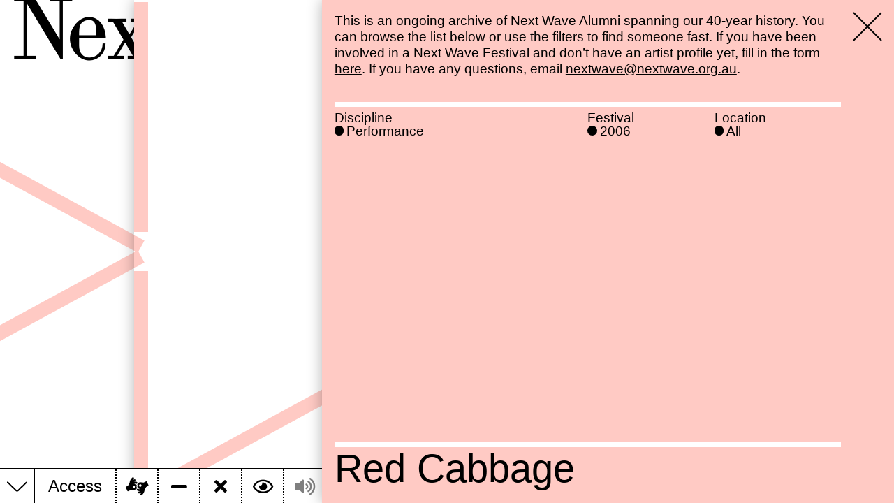

--- FILE ---
content_type: text/html; charset=utf-8
request_url: https://nextwave.org.au/artists/?discipline=Dance%2CPerformance&festival=2006%20Festival
body_size: 39979
content:
<!doctype html>
<html data-n-head-ssr lang="en" data-n-head="%7B%22lang%22:%7B%22ssr%22:%22en%22%7D%7D">
  <head >
    <meta data-n-head="ssr" charset="utf-8"><meta data-n-head="ssr" name="viewport" content="width=device-width,initial-scale=1"><meta data-n-head="ssr" property="og:title" content="Artists / Next Wave"><meta data-n-head="ssr" property="og:description" content="This is an ongoing archive of Next Wave Alumni spanning our 40-year history. You can browse the list below or use the filters to find someone fast. If you have been involved in a Next Wave Festival and don&#x27;t have an artist profile yet, fill in the form [here](https://nextwave.org.au/next-wave-artist-archive). If you have any questions, email (email: nextwave@nextwave.org.au text: nextwave@nextwave.org.au)."><meta data-n-head="ssr" name="description" content="This is an ongoing archive of Next Wave Alumni spanning our 40-year history. You can browse the list below or use the filters to find someone fast. If you have been involved in a Next Wave Festival and don&#x27;t have an artist profile yet, fill in the form [here](https://nextwave.org.au/next-wave-artist-archive). If you have any questions, email (email: nextwave@nextwave.org.au text: nextwave@nextwave.org.au)."><title>Artists / Next Wave</title><link data-n-head="ssr" rel="stylesheet" href="/fontawesome/css/all.min.css"><script data-n-head="ssr" src="https://polyfill.io/v3/polyfill.min.js?flags=gated"></script><script data-n-head="ssr" src="https://js.stripe.com/v3/"></script><link rel="preload" href="/_nuxt/11b85a1.js" as="script"><link rel="preload" href="/_nuxt/484b0d4.js" as="script"><link rel="preload" href="/_nuxt/ba386e3.js" as="script"><link rel="preload" href="/_nuxt/4ab6e3f.js" as="script"><link rel="preload" href="/_nuxt/90bb4d8.js" as="script"><style data-vue-ssr-id="57109164:0 7631f0e1:0 42b3ab2e:0 2228803c:0 f5d571a8:0 1dbf1d06:0 775004f9:0 729f692a:0 69fbaada:0 55ba7ae6:0 47c0a2f2:0 d14b9dfe:0 fc037c0e:0">html{--body:1.5vw;--small:1.8rem;--display:10vw;--h1:12.6rem;--h2:5.6rem;--h3:4.8rem;--h4:3.2rem;--leading:1.2;--indent:4em;--vh:100vh;--right-margin:calc(4rem + var(--gap));--gap:1.8rem;--black:#000;--white:#fff;--purple:#6c5aff;--magenta:#f53eff;--bright_red:red;--soft_red:#ef4d42;--bronze:#c87941;--orange:#fd9325;--warm_grey:#c2a18e;--cyan:#08aad8;--aqua:#2dc7ab;--green:#54d16a;--goldenrod:#ffbd48;--yellow:#ffd900;--off_white:#efe7e3;--cool_grey:#d7d0cd;--pink:#ffcac4;--blush:#f2ae89;--bg:var(--white);--fg:var(--black);--highlight:var(--purple);--graphic-stroke:2rem;--hr:0.7rem solid var(--black);--shadow:0 0 2rem rgba(0,0,0,.3);--ease:cubic-bezier(0.19,1,0.22,1);--access-bar-height:5rem;--ticker-height:var(--access-bar-height)}@media(max-width:1200px){html{--display:15vw;--body:2.4rem}html .not-medium{display:none!important}}@media(max-width:640px){html{--h1:4.8rem;--h2:3.6rem;--h3:2.4rem;--h4:2rem;--body:1.8rem;--gap:1.4rem;--right-margin:0}html .not-small{display:none!important}}@media(min-width:641px){html .only-small{display:none!important}}@media(max-width:640px){html{--ticker-height:4.8rem;--access-bar-height:4.8rem;--graphic-stroke:1.4rem;--hr:0.5rem solid var(--black)}}@font-face{font-family:"Synt";src:url(/_nuxt/fonts/SyntPO-Regular.d00c130.woff)}@font-face{font-family:"Synt";font-style:italic;src:url(/_nuxt/fonts/SyntPO-TurboOblique.b77a51a.woff)}body.ie .graphic{display:none}body.edge{--graphic-stroke:2px}*{-webkit-appearance:none;-moz-appearance:none;appearance:none;box-sizing:border-box;color:inherit;font:inherit;margin:0;outline:none;padding:0;-webkit-text-decoration:none;text-decoration:none}html{font-size:10px;touch-action:manipulation}body{-webkit-font-smoothing:antialiased;background:#fff;background:var(--bg);color:#000;color:var(--fg);font-family:"Helvetica Neue","Helvetica","Arial",sans-serif;font-size:1.5vw;font-size:var(--body);line-height:1.2;line-height:var(--leading);overflow-x:hidden;transition:opacity .5s cubic-bezier(.19,1,.22,1);transition:opacity .5s var(--ease);width:100vw}body:not(.mounted){opacity:0}@media(max-width:640px){body{bottom:0;left:0;overflow:hidden;position:absolute;right:0;top:0}}body.is-light{--hr:0.7rem solid var(--white)}@media(max-width:640px){body.is-light{--hr:0.5rem solid var(--white)}}.pane ::-moz-placeholder{color:hsla(0,0%,100%,.4)!important}.pane ::placeholder{color:hsla(0,0%,100%,.4)!important}body.is-light .pane ::-moz-placeholder{color:rgba(0,0,0,.4)!important}body.is-light .pane ::placeholder{color:rgba(0,0,0,.4)!important}figure.placeholder{background-color:#000;background-color:var(--fg);background-position:50%;background-size:cover;padding-top:56.25%;position:relative;width:100%}p a:not(.pill){-webkit-text-decoration:underline;text-decoration:underline}p a:not(.pill):hover{-webkit-text-decoration:none;text-decoration:none}ol,p:not(:last-child),ul{margin-bottom:1.2em;margin-bottom:calc(var(--leading)*1em)}.small,small{font-size:1.8rem;font-size:var(--small)}ol,ul{padding-left:1em}ul{list-style:none;position:relative}ul li:before{content:"•";left:0;position:absolute;transform:scale(1.5)}figcaption{font-family:"Synt";font-size:1.8rem;font-size:var(--small);letter-spacing:.02em;margin-top:.8rem;text-align:center}.donate,.heading{line-height:1}.donate{align-items:center;background:#000;border-radius:2.5em;bottom:1em;color:#fff;display:flex;font-size:300%;height:5em;padding:1em;position:fixed;right:1em;text-align:center;width:5em}pre{font-family:"Courier New",monospace;white-space:pre-wrap}a:hover{color:#fff;color:var(--bg)}em{font-style:italic}strong{font-weight:700}.synt,.type-display{font-family:"Synt";letter-spacing:-.04em;line-height:.8}.type-display{font-family:"Synt";font-size:10vw;font-size:var(--display)}.pane-enter-active,.pane-leave-active{transition:transform 1s cubic-bezier(.19,1,.22,1);transition:transform 1s var(--ease)}.pane-enter,.pane-leave-to{transform:translateX(100%)}.fade-enter-active,.fade-leave-active{transition:opacity 1s cubic-bezier(.19,1,.22,1);transition:opacity 1s var(--ease)}.fade-enter,.fade-leave-to{opacity:0}html.voice-active .close{z-index:9999}[data-voice-active]{background:#fff!important;box-shadow:0 0 20rem #000;color:#000!important;outline:12px solid #ff0;position:relative;z-index:9998}button,input{-webkit-appearance:none;-moz-appearance:none;appearance:none;background:none}[lazy],[lazy]:after{transition:opacity .5s cubic-bezier(.19,1,.22,1);transition:opacity .5s var(--ease)}.pill,.pills a,.pills button{border:2px solid;border-radius:1em;line-height:1;margin-bottom:.1em;overflow:hidden;padding:.15em .6em .12em;text-overflow:ellipsis;white-space:nowrap}.pill:not(:last-child),.pills a:not(:last-child),.pills button:not(:last-child){margin-right:.1em}.pills.solid a,.pills.solid button,a.pill.solid,button.pill.solid,p .pill{background:#fff;background:var(--white);border-color:#fff;border-color:var(--white);color:#000;color:var(--black)}.pills.solid a.nuxt-link-active,.pills.solid button.nuxt-link-active,a.pill.solid.nuxt-link-active,button.pill.solid.nuxt-link-active,p .pill.nuxt-link-active{background:#000;background:var(--black);border-color:#000;border-color:var(--black);color:#6c5aff;color:var(--highlight)}.pills.solid a:hover,.pills.solid button:hover,a.pill.solid:hover,button.pill.solid:hover,p .pill:hover{background:transparent;border-color:#fff;border-color:var(--white);color:#fff;color:var(--white)}.html h1,.html h2{font-weight:700}.html h1,.html h3{margin-bottom:1.2em;margin-bottom:calc(var(--leading)*1em)}.html h3{font-family:"Synt"}.only-simple{display:none}.multiply{mix-blend-mode:multiply}
.wrapper[data-v-2cf96553]{background:var(--white);height:100%;left:0;position:fixed;top:0;width:100%;z-index:9999}.login[data-v-2cf96553]{left:50%;position:absolute;top:50%;transform:translate(-50%,-50%)}
.item[data-v-048a8125]{position:relative}.item:not(:hover) .tooltip[data-v-048a8125]{display:none}.item .tooltip[data-v-048a8125]{background:var(--fg);color:var(--bg);padding:.1rem .5rem .2rem;position:fixed;transform:translate(calc(var(--access-bar-height)/2 - 50% + .5rem),-160%)}.item .tooltip[data-v-048a8125]:after{background:var(--fg);bottom:0;content:"";display:block;height:1rem;left:50%;position:absolute;transform:rotate(45deg) translateY(50%);width:1rem}.chatbot label[data-v-048a8125]{align-items:center;display:flex;justify-content:space-between;white-space:nowrap;width:100%}.chatbot label i[data-v-048a8125]{position:relative;top:.05em}.mask[data-v-048a8125]{height:100%;left:0;pointer-events:none;position:fixed;top:0;width:100%;z-index:99999}.mask rect[data-v-048a8125]{fill:rgba(0,0,0,.7)}@keyframes spin-048a8125{0%{transform:rotate(0deg)}to{transform:rotate(1turn)}}.bar[data-v-048a8125],.trigger[data-v-048a8125]{background:var(--bg);bottom:0;height:var(--access-bar-height);left:0;position:fixed;transition:transform 1s var(--ease)}.trigger[data-v-048a8125]{align-items:center;border-right:2px solid var(--fg);border-top:2px solid var(--fg);cursor:pointer;display:flex;justify-content:center;width:var(--access-bar-height);z-index:1}.trigger:not(.open) svg[data-v-048a8125]{transform:scaleY(-1)}.trigger svg[data-v-048a8125]{transform-origin:center;width:60%}.trigger svg polyline[data-v-048a8125]{fill:none;stroke:var(--fg);stroke-width:2px;vector-effect:non-scaling-stroke}.bar[data-v-048a8125]{border-top:2px solid var(--fg);display:flex;font-size:2.4rem;overflow-x:auto;padding-left:var(--access-bar-height);width:100%;z-index:1}.bar[data-v-048a8125]:not(.open){transform:translateY(100%)}.bar[data-v-048a8125]:after{content:"";display:block;height:4rem;left:0;position:absolute;top:-4rem;width:100%}.access-bar[data-v-048a8125]{position:relative;z-index:2}.access-bar:hover .bar[data-v-048a8125]{z-index:80}.access-bar:hover .trigger[data-v-048a8125]{z-index:81}.close[data-v-048a8125]{color:inherit;margin:.2rem 0 0;position:relative}.close svg[data-v-048a8125]{width:3rem}.close svg polyline[data-v-048a8125]{stroke-width:1px}.group[data-v-048a8125]{display:flex}.group[data-v-048a8125]:not(:last-child){border-right:2px solid var(--fg)}.group a.item[data-v-048a8125],.group button.item[data-v-048a8125]{-webkit-appearance:none;-moz-appearance:none;appearance:none;border:none}.group a.item.disabled[data-v-048a8125],.group button.item.disabled[data-v-048a8125]{pointer-events:none}.group a.item[data-v-048a8125]:not(.disabled),.group button.item[data-v-048a8125]:not(.disabled){cursor:pointer}.group a.item.disabled[data-v-048a8125]:not(.loading)>:not(.tooltip),.group button.item.disabled[data-v-048a8125]:not(.loading)>:not(.tooltip){opacity:.5}.group a.item[data-v-048a8125]:not(.disabled):hover,.group button.item[data-v-048a8125]:not(.disabled):hover{background:var(--fg);color:var(--bg)}.group a.item.loading[data-v-048a8125],.group button.item.loading[data-v-048a8125]{pointer-events:none}.group a.item.loading i[data-v-048a8125],.group button.item.loading i[data-v-048a8125]{animation:spin-048a8125 1s linear infinite}@media(max-width:640px){.group.follow .item[data-v-048a8125]:first-of-type{border-left:none}}.group .item[data-v-048a8125]{align-items:center;display:flex}.group .item.chatbot-trigger[data-v-048a8125]{cursor:pointer;flex:1}.group .item.chatbot-trigger label[data-v-048a8125]{cursor:pointer}.group .item.chatbot-trigger label span[data-v-048a8125]{margin-right:1em}.group .item.chatbot-trigger label em[data-v-048a8125]{font-style:normal}@media(max-width:480px){.group .item.chatbot-trigger label em[data-v-048a8125]{display:none}}@media(max-width:380px){.group .item.chatbot-trigger label[data-v-048a8125]{justify-content:center}.group .item.chatbot-trigger label span[data-v-048a8125]{display:none}}.group .item.chatbot-trigger[data-v-048a8125]:hover{background:var(--fg);color:var(--bg)}.group .item label[data-v-048a8125]{margin:0 .8em}.group .item[data-v-048a8125]:not(:first-child){border-left:2px dotted var(--fg)}.group .item.icon[data-v-048a8125]{text-align:center;width:6rem}.group .item.icon i[data-v-048a8125]{font-size:2.6rem;margin:auto}.group[data-v-048a8125]:last-child{flex:1}@media(max-width:940px){.colours[data-v-048a8125]{display:none}}@media(max-width:1440px){.colours-label[data-v-048a8125]{display:none!important}.colours .item[data-v-048a8125]{border-left:none!important}}
@media(min-width:1301px){.more[data-v-29b189e8]{display:none}}@media(max-width:1300px){.colour.truncate[data-v-29b189e8]{display:none}}.show-more .colour.truncate[data-v-29b189e8]{display:block}.show-more .colour.more[data-v-29b189e8]{transform:rotate(45deg)}.colours[data-v-29b189e8]{align-items:center;display:flex}.colour[data-v-29b189e8]{cursor:pointer}.colour:hover i[data-v-29b189e8]{transform:scale(1.5)}.colour[data-v-29b189e8]:not(:last-of-type){margin-right:.3rem}.colour i[data-v-29b189e8]{background:currentColor;border-radius:50%;display:block;height:1.6rem;width:1.6rem}.colour.more i[data-v-29b189e8]{background:none;box-shadow:inset 0 0 0 1px currentColor;position:relative}.colour.more i svg[data-v-29b189e8]{height:65%;left:50%;position:absolute;top:50%;transform:translate(-50%,-50%);width:65%}.colour.more i svg line[data-v-29b189e8]{stroke-width:1px;vector-effect:non-scaling-stroke;stroke:currentColor}
.graphic[data-v-da74c35a]{bottom:0;left:0;margin:calc(var(--graphic-stroke)/2);mix-blend-mode:multiply;pointer-events:none;position:fixed;right:0;top:0;transition:transform 1s var(--ease),margin 1s var(--ease);z-index:1}body.no-lines .graphic[data-v-da74c35a]{display:none}.graphic.secondary[data-v-da74c35a]{margin-left:var(--graphic-stroke);margin-right:0;transform:translateX(-35vw)}@media(max-width:1200px){.graphic.secondary[data-v-da74c35a]{transform:none}}svg[data-v-da74c35a]{height:100%;overflow:visible;width:100%}svg line[data-v-da74c35a],svg path[data-v-da74c35a]{vector-effect:non-scaling-stroke;stroke:var(--highlight);stroke-width:var(--graphic-stroke);fill:none}
.menu[data-v-e9f2e018]{margin-top:0}h1[data-v-e9f2e018]{left:var(--gap);position:fixed;top:.3rem}@media(max-width:1200px){h1[data-v-e9f2e018]{position:absolute}}@media(max-width:640px){h1[data-v-e9f2e018]{top:calc(var(--ticker-height) + var(--gap))}}a[data-v-e9f2e018]:hover{color:inherit;font-style:italic}nav.secondary:not(:hover) a[data-v-e9f2e018]:not(.nuxt-link-active){display:none}@media(max-width:1200px){nav.secondary:not(:hover) a[data-v-e9f2e018]:not(.nuxt-link-active){display:block}}nav[data-v-e9f2e018]{height:100%;left:50vw;overflow-y:auto;padding:var(--gap);padding-bottom:9.6rem;padding-top:.3rem;position:fixed;right:0;top:0;transition-duration:1s;transition-property:left,background-color,box-shadow;transition-timing-function:var(--ease)}@media(max-width:1200px){nav[data-v-e9f2e018]{left:0;overflow:visible;padding-top:calc(var(--ticker-height) + .3rem + .8em);position:relative}}@media(max-width:640px){nav[data-v-e9f2e018]{padding-top:calc(var(--ticker-height) + var(--gap) + .8em)}}nav.secondary[data-v-e9f2e018]{background-color:var(--bg);box-shadow:var(--shadow);left:15vw}@media(max-width:1200px){nav.secondary[data-v-e9f2e018]{background-color:transparent;box-shadow:none;left:0}}nav a[data-v-e9f2e018]{display:block;position:relative}nav a span[data-v-e9f2e018]:first-of-type{display:block;height:.8em;width:100%}nav a span[data-v-e9f2e018]:last-of-type{pointer-events:none;position:absolute;top:0}
.close[data-v-69062c0e]{z-index:85!important}
.close[data-v-50e53be6]{color:var(--bg);cursor:pointer;display:block;margin:var(--gap);position:fixed;right:0;top:0;z-index:3}.close[data-v-50e53be6]:hover{color:var(--fg)}svg[data-v-50e53be6]{overflow:visible;width:4rem}svg line[data-v-50e53be6]{stroke:currentColor;stroke-width:2px;vector-effect:non-scaling-stroke}
body.is-light .pane[data-v-7d0c4be1]{--bg:var(--black);--fg:var(--white)}.pane[data-v-7d0c4be1]{-webkit-overflow-scrolling:touch;background:var(--highlight);bottom:0;box-shadow:var(--shadow);color:var(--bg);max-width:70vw;overflow-x:hidden;overflow-y:scroll;position:fixed;right:0;top:0;width:100%;z-index:10}@media(max-width:1440px){.pane[data-v-7d0c4be1]{max-width:64vw}}@media(max-width:1200px){.pane[data-v-7d0c4be1]{max-width:80vw}}@media(max-width:640px){.pane[data-v-7d0c4be1]{max-width:100vw}}
.container[data-v-e662099c]{display:flex;flex-direction:column;min-height:var(--vh)}.filters+.subpages[data-v-e662099c]{margin-top:0;padding-top:0}
.precede[data-v-0f0672ff]{color:var(--bg);font-size:var(--h5);margin-right:var(--right-margin);padding:var(--gap);position:sticky}
.filters[data-v-52be01bb]{border-top:var(--hr);border-top-color:var(--black);display:flex;margin:var(--gap);margin-right:calc(var(--right-margin) + var(--gap));padding-top:calc(var(--gap)/3)}body.is-light .filters[data-v-52be01bb]{border-top-color:var(--white)}.filters:hover .all[data-v-52be01bb],.filters:not(:hover) .item[data-v-52be01bb]:not(.active){display:none}@media(max-width:1200px){.filters[data-v-52be01bb]{display:block}}.filters nav[data-v-52be01bb]{flex:1}.filters nav[data-v-52be01bb]:first-child{flex:2}.filters nav .items[data-v-52be01bb]{color:var(--bg);display:flex;flex-wrap:wrap;line-height:1}.filters nav .items>a[data-v-52be01bb]{width:50%}.filters nav .items>a.active[data-v-52be01bb]:before{background:currentColor}.filters nav .items>a[data-v-52be01bb]:before{border:2px solid;border-radius:50%;content:"";display:inline-block;height:.5em;margin-right:.2em;width:.5em}
.page-nav[data-v-60359bb6]{display:flex;flex-wrap:wrap;font-size:var(--h2);margin-bottom:var(--gap);margin-left:var(--gap);margin-top:auto;padding-right:var(--right-margin);padding-top:1.1em}.page-nav.split a[data-v-60359bb6]{width:50%}.page-nav a[data-v-60359bb6]{color:var(--bg);display:block;line-height:.8;padding-right:var(--gap);width:100%}.page-nav a:not(:hover) img[data-v-60359bb6]{display:none}.page-nav a img[data-v-60359bb6]{left:70%;max-height:50vh;max-width:50vh;pointer-events:none;position:fixed;top:50%;transform:translate(-50%,-50%)}@media(max-width:1200px){.page-nav a img[data-v-60359bb6]{left:60%}}@media(max-width:640px){.page-nav a img[data-v-60359bb6]{left:50%}}.page-nav a[data-v-60359bb6]:hover{color:var(--fg)}.page-nav a div[data-v-60359bb6]{border-top:var(--hr);border-top-color:var(--black);padding:calc(var(--gap)/2) 0}body.is-light .page-nav a div[data-v-60359bb6]{border-top-color:var(--white)}</style>
  </head>
  <body >
    <div data-server-rendered="true" id="__nuxt"><div id="__layout"><div><!----> <!----> <div class="vue-portal-target"></div> <!----> <div data-v-048a8125><!----> <div class="access-bar" data-v-048a8125><!----> <div class="bar open" data-v-048a8125><div class="group not-small" data-v-048a8125><button class="item link" data-v-048a8125><label data-v-048a8125>Access</label></button> <button aria-label="Using this website (Auslan)" class="item icon" data-v-048a8125><span aria-hidden="" class="tooltip" data-v-048a8125><span data-v-048a8125>Using this website (Auslan)</span></span> <i class="fas fa-american-sign-language-interpreting" data-v-048a8125></i></button> <button aria-label="Toggle graphic lines" class="item icon" data-v-048a8125><span aria-hidden class="tooltip" data-v-048a8125><span data-v-048a8125>Toggle graphic lines</span></span> <i class="fas fa-minus" data-v-048a8125></i></button> <button aria-label="Remove clutter" class="item icon" data-v-048a8125><span aria-hidden class="tooltip" data-v-048a8125><span data-v-048a8125>Remove clutter</span></span> <i class="fas fa-times" data-v-048a8125></i></button> <button aria-label="Toggle screen mask" class="item icon not-medium" data-v-048a8125><span aria-hidden class="tooltip" data-v-048a8125><span data-v-048a8125>Toggle screen mask</span></span> <i class="far fa-eye" data-v-048a8125></i></button> <button aria-label="Speak selected text" class="item icon not-medium disabled" data-v-048a8125><span aria-hidden class="tooltip" data-v-048a8125><span data-v-048a8125>Speak selected text</span></span> <i class="fas fa-volume-up" data-v-048a8125></i></button> <button aria-label="Save MP3" class="item icon not-medium disabled" data-v-048a8125><span aria-hidden class="tooltip" data-v-048a8125><span data-v-048a8125>Save MP3</span></span> <i class="far fa-file-audio" data-v-048a8125></i></button></div> <div class="group colours" data-v-048a8125><div class="item colours-label" data-v-048a8125><label data-v-048a8125>Colour</label></div> <div class="item" data-v-048a8125><label data-v-048a8125><div class="colours" data-v-29b189e8 data-v-048a8125><span class="colour" style="color:var(--purple);" data-v-29b189e8><i data-v-29b189e8></i></span><span class="colour" style="color:var(--magenta);" data-v-29b189e8><i data-v-29b189e8></i></span><span class="colour" style="color:var(--bright_red);" data-v-29b189e8><i data-v-29b189e8></i></span><span class="colour" style="color:var(--soft_red);" data-v-29b189e8><i data-v-29b189e8></i></span><span class="colour" style="color:var(--bronze);" data-v-29b189e8><i data-v-29b189e8></i></span><span class="colour" style="color:var(--orange);" data-v-29b189e8><i data-v-29b189e8></i></span><span class="colour truncate" style="color:var(--warm_grey);" data-v-29b189e8><i data-v-29b189e8></i></span><span class="colour truncate" style="color:var(--cyan);" data-v-29b189e8><i data-v-29b189e8></i></span><span class="colour truncate" style="color:var(--aqua);" data-v-29b189e8><i data-v-29b189e8></i></span><span class="colour truncate" style="color:var(--green);" data-v-29b189e8><i data-v-29b189e8></i></span><span class="colour truncate" style="color:var(--goldenrod);" data-v-29b189e8><i data-v-29b189e8></i></span><span class="colour truncate" style="color:var(--yellow);" data-v-29b189e8><i data-v-29b189e8></i></span><span class="colour truncate" style="color:var(--off_white);" data-v-29b189e8><i data-v-29b189e8></i></span><span class="colour truncate" style="color:var(--cool_grey);" data-v-29b189e8><i data-v-29b189e8></i></span><span class="colour truncate" style="color:var(--pink);" data-v-29b189e8><i data-v-29b189e8></i></span><span class="colour truncate" style="color:var(--blush);" data-v-29b189e8><i data-v-29b189e8></i></span> <span class="colour more" data-v-29b189e8><i data-v-29b189e8><svg viewBox="0 0 100 100" data-v-29b189e8><line x1="50" y1="0" x2="50" y2="100" data-v-29b189e8></line> <line x1="0" y1="50" x2="100" y2="50" data-v-29b189e8></line></svg></i></span></div></label></div></div> <div class="group follow" data-v-048a8125><a target="_blank" href="https://www.facebook.com/NextWaveArts" aria-label="Facebook" class="item icon" data-v-048a8125><span aria-hidden class="tooltip" data-v-048a8125><span data-v-048a8125>Facebook</span></span> <i class="fab fa-facebook-f" data-v-048a8125></i></a> <a target="_blank" href="https://twitter.com/next_wave" aria-label="Twitter" class="item icon" data-v-048a8125><span aria-hidden class="tooltip" data-v-048a8125><span data-v-048a8125>Twitter</span></span> <i class="fab fa-twitter" data-v-048a8125></i></a> <a target="_blank" href="https://www.instagram.com/next_wave" aria-label="Instagram" class="item icon" data-v-048a8125><span aria-hidden class="tooltip" data-v-048a8125><span data-v-048a8125>Instagram</span></span> <i class="fab fa-instagram" data-v-048a8125></i></a> <a target="_blank" href="https://nextwave.us3.list-manage.com/subscribe?u=52cce2d9ba60a58f04e3e10db&id=e874f8d1ad" aria-label="Subscribe for updates" class="item icon" data-v-048a8125><span aria-hidden class="tooltip" data-v-048a8125><span data-v-048a8125>Subscribe for updates</span></span> <i class="far fa-envelope" data-v-048a8125></i></a></div> <div class="group chatbot" data-v-048a8125><div class="item chatbot-trigger" data-v-048a8125><label data-v-048a8125><span data-v-048a8125>Chat<em data-v-048a8125> bot</em></span> <i class="fas fa-comment" data-v-048a8125></i></label></div></div></div> <div class="trigger" data-v-048a8125><svg viewBox="0 0 100 50" data-v-048a8125><polyline points="0,50 50,0 100,50" data-v-048a8125></polyline></svg></div></div></div> <div class="graphic secondary" data-v-da74c35a><!----> <!----> <!----> <!----> <!----> <svg viewBox="0 0 100 100" preserveAspectRatio="none" data-v-da74c35a><line x1="0" y1="3" x2="0" y2="46" data-v-da74c35a></line> <line x1="0" y1="0" x2="50" y2="49" data-v-da74c35a></line> <line x1="50" y1="-1" x2="50" y2="46" data-v-da74c35a></line> <line x1="0" y1="53" x2="0" y2="96" data-v-da74c35a></line> <line x1="0" y1="100" x2="50" y2="51" data-v-da74c35a></line> <line x1="50" y1="54" x2="50" y2="96" data-v-da74c35a></line> <line x1="50" y1="100" x2="100" y2="51" data-v-da74c35a></line></svg></div> <div class="menu type-display" data-v-e9f2e018><h1 data-voice data-v-e9f2e018><a href="/" class="nuxt-link-active" data-v-e9f2e018>Next Wave<span class="not-simple" data-v-e9f2e018>,</span></a></h1> <nav class="secondary" data-v-e9f2e018><a href="/about" data-voice="" data-v-e9f2e018><span data-v-e9f2e018></span><span data-v-e9f2e018>About</span><br class="only-simple" data-v-e9f2e018></a><a href="/news" data-voice="" data-v-e9f2e018><span data-v-e9f2e018></span><span data-v-e9f2e018>News</span><br class="only-simple" data-v-e9f2e018></a><a href="/whats-on" data-voice="" data-v-e9f2e018><span data-v-e9f2e018></span><span data-v-e9f2e018>What's On</span><br class="only-simple" data-v-e9f2e018></a><a href="/venue-hire" data-voice="" data-v-e9f2e018><span data-v-e9f2e018></span><span data-v-e9f2e018>Venue hire</span><br class="only-simple" data-v-e9f2e018></a><a href="/programs" data-voice="" data-v-e9f2e018><span data-v-e9f2e018></span><span data-v-e9f2e018>Programs</span><br class="only-simple" data-v-e9f2e018></a><a href="/donate" data-voice="" data-v-e9f2e018><span data-v-e9f2e018></span><span data-v-e9f2e018>Donate</span><br class="only-simple" data-v-e9f2e018></a></nav></div> <div></div> <div data-v-69062c0e><a href="#" data-voice="Close" class="close only-small close" data-v-50e53be6 data-v-69062c0e><svg viewBox="0 0 100 100" data-v-50e53be6><line x1="0" y1="0" x2="100" y2="100" data-v-50e53be6></line> <line x1="0" y1="100" x2="100" y2="0" data-v-50e53be6></line></svg></a> <span data-v-69062c0e><div data-type="iframe" class="pane overflow" data-v-7d0c4be1 data-v-69062c0e><hr class="only-simple" data-v-7d0c4be1> <a href="#" data-voice="Close" class="close not-small close" data-v-50e53be6 data-v-7d0c4be1><svg viewBox="0 0 100 100" data-v-50e53be6><line x1="0" y1="0" x2="100" y2="100" data-v-50e53be6></line> <line x1="0" y1="100" x2="100" y2="0" data-v-50e53be6></line></svg></a> <div data-v-e662099c data-v-e662099c data-v-69062c0e><div class="container" data-v-e662099c><div data-voice="" class="precede" data-v-0f0672ff data-v-e662099c><div class="html" data-v-0f0672ff><p>This is an ongoing archive of Next Wave Alumni spanning our 40-year history. You can browse the list below or use the filters to find someone fast. If you have been involved in a Next Wave Festival and don’t have an artist profile yet, fill in the form <a href="https://nextwave.org.au/next-wave-artist-archive">here</a>. If you have any questions, email <a href="mailto:nextwave@nextwave.org.au">nextwave@nextwave.org.au</a>.</p>
</div></div> <div data-v-52be01bb data-v-e662099c><section class="filters" data-v-52be01bb><nav class="discipline" data-v-52be01bb><div class="heading" data-v-52be01bb>Discipline</div> <div class="items some" data-v-52be01bb><a href="?festival=2006%20Festival" class="item all" data-v-52be01bb>All</a> <a href="?discipline=Performance%2CDance&amp;festival=2006%20Festival" class="item" data-v-52be01bb>Dance</a><a href="?discipline=Performance%2CDigital&amp;festival=2006%20Festival" class="item" data-v-52be01bb>Digital</a><a href="?discipline=Performance%2CMoving%20Image&amp;festival=2006%20Festival" class="item" data-v-52be01bb>Moving Image</a><a href="?discipline=Performance%2CMultidisciplinary&amp;festival=2006%20Festival" class="item" data-v-52be01bb>Multidisciplinary</a><a href="?discipline=Performance&amp;festival=2006%20Festival" class="item active" data-v-52be01bb>Performance</a><a href="?discipline=Performance%2CProducer&amp;festival=2006%20Festival" class="item" data-v-52be01bb>Producer</a><a href="?discipline=Performance%2CSocial%20Practice&amp;festival=2006%20Festival" class="item" data-v-52be01bb>Social Practice</a><a href="?discipline=Performance%2CSound&amp;festival=2006%20Festival" class="item" data-v-52be01bb>Sound</a><a href="?discipline=Performance%2CTheatre&amp;festival=2006%20Festival" class="item" data-v-52be01bb>Theatre</a><a href="?discipline=Performance%2CVisual%20Art&amp;festival=2006%20Festival" class="item" data-v-52be01bb>Visual Art</a><a href="?discipline=Performance%2CWriting&amp;festival=2006%20Festival" class="item" data-v-52be01bb>Writing</a></div></nav><nav class="festival" data-v-52be01bb><div class="heading" data-v-52be01bb>Festival</div> <div class="items some" data-v-52be01bb><a href="?discipline=Performance" class="item all" data-v-52be01bb>All</a> <a href="?discipline=Performance&amp;festival=2006%20Festival%2C2000%20Festival" class="item" data-v-52be01bb>2000</a><a href="?discipline=Performance&amp;festival=2006%20Festival%2C2004%20Festival" class="item" data-v-52be01bb>2004</a><a href="?discipline=Performance&amp;festival=2006%20Festival" class="item active" data-v-52be01bb>2006</a><a href="?discipline=Performance&amp;festival=2006%20Festival%2C2008%20Festival" class="item" data-v-52be01bb>2008</a><a href="?discipline=Performance&amp;festival=2006%20Festival%2C2010%20Festival" class="item" data-v-52be01bb>2010</a><a href="?discipline=Performance&amp;festival=2006%20Festival%2C2012%20Festival" class="item" data-v-52be01bb>2012</a><a href="?discipline=Performance&amp;festival=2006%20Festival%2C2014%20Festival" class="item" data-v-52be01bb>2014</a><a href="?discipline=Performance&amp;festival=2006%20Festival%2CKickstart%202015" class="item" data-v-52be01bb>2015</a><a href="?discipline=Performance&amp;festival=2006%20Festival%2C2016%20Festival" class="item" data-v-52be01bb>2016</a><a href="?discipline=Performance&amp;festival=2006%20Festival%2CKickstart%20Helix%202017" class="item" data-v-52be01bb>2017</a><a href="?discipline=Performance&amp;festival=2006%20Festival%2C2018%20Festival" class="item" data-v-52be01bb>2018</a><a href="?discipline=Performance&amp;festival=2006%20Festival%2CKickstart%202019" class="item" data-v-52be01bb>2019</a><a href="?discipline=Performance&amp;festival=2006%20Festival%2CNext%20Wave%20Festival%202020" class="item" data-v-52be01bb>2020</a></div></nav><nav class="location" data-v-52be01bb><div class="heading" data-v-52be01bb>Location</div> <div class="items" data-v-52be01bb><a href="?discipline=Performance&amp;festival=2006%20Festival" class="item all active" data-v-52be01bb>All</a> <a href="?discipline=Performance&amp;festival=2006%20Festival&amp;location=ACT" class="item" data-v-52be01bb>ACT</a><a href="?discipline=Performance&amp;festival=2006%20Festival&amp;location=Intl." class="item" data-v-52be01bb>Intl.</a><a href="?discipline=Performance&amp;festival=2006%20Festival&amp;location=NSW" class="item" data-v-52be01bb>NSW</a><a href="?discipline=Performance&amp;festival=2006%20Festival&amp;location=NT" class="item" data-v-52be01bb>NT</a><a href="?discipline=Performance&amp;festival=2006%20Festival&amp;location=QLD" class="item" data-v-52be01bb>QLD</a><a href="?discipline=Performance&amp;festival=2006%20Festival&amp;location=SA" class="item" data-v-52be01bb>SA</a><a href="?discipline=Performance&amp;festival=2006%20Festival&amp;location=TAS" class="item" data-v-52be01bb>TAS</a><a href="?discipline=Performance&amp;festival=2006%20Festival&amp;location=VIC" class="item" data-v-52be01bb>VIC</a><a href="?discipline=Performance&amp;festival=2006%20Festival&amp;location=WA" class="item" data-v-52be01bb>WA</a></div></nav></section> <div class="only-simple" data-v-52be01bb><hr data-v-52be01bb> <div data-v-52be01bb>Artists</div></div></div> <div class="page-nav subpages" data-v-60359bb6 data-v-e662099c><a href="/artists/red-cabbage" data-voice="" data-v-60359bb6><div data-v-60359bb6><span data-v-60359bb6>Red Cabbage</span> <img src="https://thumbs.nextwave.org.au/image/media/pages/artists/red-cabbage/1135949493-1711499056/aviary-2006-louise-morris-640x480.jpg?h=480&amp;format=jpg" class="not-small hover" style="margin-top:-6.0419859420143744vh;margin-left:-2.9722084598899645vh;" data-v-60359bb6></div></a></div></div></div></div></span></div></div></div></div><script>window.__NUXT__=(function(a,b,c,d,e,f,g,h,i,j,k,l,m,n,o,p,q,r,s,t,u,v,w,x,y,z,A,B,C,D,E,F,G,H,I,J,K,L,M,N,O,P,Q,R,S,T,U,V,W,X,Y,Z,_,$,aa,ab,ac,ad,ae,af,ag,ah,ai,aj,ak,al,am,an,ao,ap,aq,ar,as,at,au,av,aw,ax,ay,az,aA,aB,aC,aD,aE,aF,aG,aH,aI,aJ,aK,aL,aM,aN,aO,aP,aQ,aR,aS,aT,aU,aV,aW,aX,aY,aZ,a_,a$,ba,bb,bc,bd,be,bf,bg,bh,bi,bj,bk,bl,bm,bn,bo,bp,bq,br,bs,bt,bu,bv,bw,bx,by,bz,bA,bB,bC,bD,bE,bF,bG,bH,bI,bJ,bK,bL,bM,bN,bO,bP,bQ,bR,bS,bT,bU,bV,bW,bX,bY,bZ,b_,b$,ca,cb,cc,cd,ce,cf,cg,ch,ci,cj,ck,cl,cm,cn,co,cp,cq,cr,cs,ct,cu,cv,cw,cx,cy,cz,cA,cB,cC,cD,cE,cF,cG,cH,cI,cJ,cK,cL,cM,cN,cO,cP,cQ,cR,cS,cT,cU,cV,cW,cX,cY,cZ,c_,c$,da,db,dc,dd,de,df,dg,dh,di,dj,dk,dl,dm,dn,do0,dp,dq,dr,ds,dt,du,dv,dw,dx,dy,dz,dA,dB,dC,dD,dE,dF,dG,dH,dI,dJ,dK,dL,dM,dN,dO,dP,dQ,dR,dS,dT,dU,dV,dW,dX,dY,dZ,d_,d$,ea,eb,ec,ed,ee,ef,eg,eh,ei,ej,ek,el,em,en,eo,ep,eq,er,es,et,eu,ev,ew,ex,ey,ez,eA,eB,eC,eD,eE,eF,eG,eH,eI,eJ,eK,eL,eM,eN,eO,eP,eQ,eR,eS,eT,eU,eV,eW,eX,eY,eZ,e_,e$,fa,fb,fc,fd,fe,ff,fg,fh,fi,fj,fk,fl,fm,fn,fo,fp,fq,fr,fs,ft,fu,fv,fw,fx,fy,fz,fA,fB,fC,fD,fE,fF){ft[0]={text:fu};fw[0]={enabled:o,pin:o,text:fu,link:a,video:a,colour:"yellow",rules:[],_key:fx,_uid:"entry_1562558263055_266"};fw[1]={enabled:r,pin:o,text:a,link:a,video:a,colour:a,rules:[],_key:fx,_uid:"entry_1746514241042_3278"};fy[0]={from_path:"\u002Fnews\u002Flong-game-not-fast-game",to_path:"\u002Flong-game-not-fast-game"};fy[1]={from_path:"\u002Fprograms\u002Fartistic-directorate",to_path:"\u002Fabout\u002Four-people\u002Fartistic-directorate-2024"};fy[2]={from_path:"\u002Fdonate",to_path:"\u002Fabout\u002Fdonate"};fy[3]={from_path:"\u002Fneighbours",to_path:"\u002Fnews\u002Fnext-wave-neighbours-2"};fy[4]={from_path:"\u002Fprograms\u002Ffestival",to_path:"\u002Ffestivals"};fy[5]={from_path:"\u002Fwhats-on\u002Fhome",to_path:"\u002Fwhats-on"};fy[6]={from_path:"\u002Fprograms\u002Four-space-brunswickmechanics",to_path:"\u002Fvenue-hire"};fy[7]={from_path:"\u002Fwinter-windows",to_path:"\u002Fprograms\u002Fwinter-windows"};fy[8]={from_path:"\u002Fnews\u002Fexhibition-kickstart-showcase",to_path:"\u002Fprograms\u002Fkickstart\u002F2025-kickstart-wip"};fy[9]={from_path:"\u002Fnews\u002Feoi-next-wave-s-arts-advisory",to_path:"\u002Fprograms\u002Farts-advisory-board"};return {layout:"default",data:[{}],fetch:{},error:s,state:{artists:{fetched:r,artists:{"artists/abdul-abdullah":{id:ai,title:aj,discipline:[f],festival:[ak],location:[p,g],oneline:"Abdul Abdullah was born in Perth, Western Australia in 1986, and he graduated in 2008 from Curtin University. In 2009 Abdul received the Highly Commen…",image:{url:"https:\u002F\u002Fadmin.nextwave.org.au\u002Fmedia\u002Fpages\u002Fartists\u002Fabdul-abdullah\u002F4040642907-1711499056\u002Fgacps-11-640x480.jpg",content:{caption:"Abdul Abdullah, *The Ambassadors*",alt:"Three figures in gold suits sit on ornately decorated golden thrones.",focus:c}}},"artists/aimee-smith":{id:al,title:L,discipline:[k],festival:["2006",ak],location:[p],oneline:"Aimee Smith is an award winning choreographer and dance artist. She is inspired by the capacity of art to makes sense of the world around us and the c…",image:{url:"https:\u002F\u002Fadmin.nextwave.org.au\u002Fmedia\u002Fpages\u002Fartists\u002Faimee-smith\u002F2890249195-1711499056\u002Fpromo-image-amm-640x480.jpg",content:{caption:L,alt:"A figure sits in the centre of the frame, surrounded by taxidermied animals and glass cases, with an unsettled look on their face.",focus:"{\"x\":0.54,\"y\":0.54}"}}},"artists/alasdair-doyle-and-liam-james":{id:am,title:an,discipline:[f],festival:["2016"],location:[E],oneline:"Alasdair Doyle and Liam James are two early-career visual artists based in Tasmania. Their collaborative efforts have transitioned between festival an…",image:{url:"https:\u002F\u002Fadmin.nextwave.org.au\u002Fmedia\u002Fpages\u002Fartists\u002Falasdair-doyle-and-liam-james\u002F1068034402-1711499056\u002Fliam-james-3-copy-640x480.png",content:{caption:"Alasdair Doyle and Liam James.",alt:"People lounge and stand on stand in a manufactured beach scene. Some hold bottles of beer in their hands, all of them are looking into the distance. One figure stands in the middle wearing lingerie.",focus:c}}},"artists/alex-last":{id:ao,title:ap,discipline:[f],festival:[j,l],location:[E],oneline:"With a rigorous and playful approach to art and life, Alex makes research-based work that empowers the ecological and hones in on its histories.",image:{url:"https:\u002F\u002Fadmin.nextwave.org.au\u002Fmedia\u002Fpages\u002Fartists\u002Falex-last\u002F2084707541-1711499056\u002Falex-last-profile-image-640x480.jpg",content:{caption:"Alex Last.",alt:"A bird sits in the centre of the frame, perched on the edge of a building, looking out over the edge.",focus:c}}},"artists/alex-tate-olivia-tartaglia":{id:aq,title:ar,discipline:[f,M],festival:["2018"],location:[p],oneline:"Olivia Tartaglia and Alex Tate are artists from Perth, Western Australia, exploring futurism, ecotechnology, far-future scifi, biological art, and the…",image:{url:"https:\u002F\u002Fadmin.nextwave.org.au\u002Fmedia\u002Fpages\u002Fartists\u002Falex-tate-olivia-tartaglia\u002F4178426233-1711499056\u002Falex-tate-and-olivia-tartaglia-next-wave-kickstart-2017-640x480.jpg",content:{caption:"Alex Tate and Olivia Tartaglia.",alt:"Two figures stand in a shady room with indoor plants surrounding them. Abstract patterns are projected onto their faces and the wall behind them.",focus:c}}},"artists/amelia-winata":{id:as,title:at,discipline:[y,f],festival:[C,m],location:[d],oneline:"Next Wave x West Space\r\nAmelia Winata is a Melbourne based writer and curator. She was the 2017 Sub-editor of un Magazine and has written for numerous…",image:{url:"https:\u002F\u002Fadmin.nextwave.org.au\u002Fmedia\u002Fpages\u002Fartists\u002Famelia-winata\u002F24309090-1711499056\u002Fameilia-winata-headshot-640x480.jpg",content:{caption:"Amelia Winata.",alt:"A headshot of Amelia Winata, standing with arms crossed in front of a white wall.",focus:"{\"x\":0.3,\"y\":0.5}"}}},"artists/amrita-hepi":{id:au,title:av,discipline:[k],festival:[x],location:[g],oneline:"Amrita Hepi is a Bundjulung and Ngapuhi woman interested in movement as manifested by all bodies and reimagining\u002Fcreating the greatness that will be W…",image:{url:"https:\u002F\u002Fadmin.nextwave.org.au\u002Fmedia\u002Fpages\u002Fartists\u002Famrita-hepi\u002F3061141900-1711499056\u002Famrita-hepi-640x480.jpg",content:{caption:"Amrita Hepi.",alt:"A photo of Amrita Hepi in front of a glass window. The street and buildings outside are visible through the glass.",focus:c}}},"artists/amrita-hepi-and-jahra-rager":{id:aw,title:ax,discipline:[k],festival:[i],location:[g,t],oneline:"Amrita Hepi is an emerging independent choreographer and performance artist descending from the Ngapuhi tribe in Northern New Zealand and the Bundjulu…",image:{url:"https:\u002F\u002Fadmin.nextwave.org.au\u002Fmedia\u002Fpages\u002Fartists\u002Famrita-hepi-and-jahra-rager\u002F4027986205-1711499056\u002Fjahra-rager-640x480.jpg",content:{caption:"Jahra Rager.",alt:"A black and white photo of a figure taken from the side, with arms twisted back and the rest of their body obscured by darkness.",focus:c}}},"artists/andy-butler-and-nanette-orly":{id:ay,title:az,discipline:[f,y],festival:[j,l],location:[d,g],oneline:"Curators-in-crime, a power duo who critically challenge white spaces.",image:{url:"https:\u002F\u002Fadmin.nextwave.org.au\u002Fmedia\u002Fpages\u002Fartists\u002Fandy-butler-and-nanette-orly\u002F1996739464-1711499056\u002Fandy-butler-nanette-orly-640x480.jpg",content:{caption:"Andy Butler and Nanette Orly.",alt:"A head shot of of Andy Butler and a head shot of Nanette Orly side by side.",focus:c}}},"artists/angela-goh":{id:aA,title:aB,discipline:[k],festival:[q,i],location:[g],oneline:"Angela Goh is a dancer and choreographer from Sydney. She has been developing her own work through performances, residencies and scholarships in Austr…",image:{url:"https:\u002F\u002Fadmin.nextwave.org.au\u002Fmedia\u002Fpages\u002Fartists\u002Fangela-goh\u002F4137478312-1711499056\u002Fangela-goh-predictable-dances-video-still-2014-640x480.jpg",content:{caption:"Angela+Goh_Predictable+Dances_video+still_2014",alt:a,focus:a}}},"artists/annaliese-constable":{id:aC,title:aD,discipline:[e],festival:[q,i],location:[g],oneline:"Annaliese Constable is a writer, performer and queer rights activist working across standup, queer performance and theatre. Renowned for self deprecat…",image:{url:"https:\u002F\u002Fadmin.nextwave.org.au\u002Fmedia\u002Fpages\u002Fartists\u002Fannaliese-constable\u002F1545362503-1711499056\u002Fannaliese-constable-with-alina-and-peanut700-640x480.png",content:{caption:"Annaliese Constable with Alina and Peanut",alt:"A figure sits in an armchair with a slight smile on her face. On her right sits a smiling baby and on her left a small dog wrapped in a blanket.",focus:c}}},"artists/anna-louise-richardson-and-justin-hinder":{id:aE,title:aF,discipline:[f],festival:[F,i],location:[p,d],oneline:"Anna Louise Richardson's and Justin Hinder's practices are concerned with narrative and the active role of the heightened imagination in constructing …",image:{url:"https:\u002F\u002Fadmin.nextwave.org.au\u002Fmedia\u002Fpages\u002Fartists\u002Fanna-louise-richardson-and-justin-hinder\u002F3375602806-1711499056\u002Fjustin-hinder-a-million-bucks-installation-view-2012-640x480.jpg",content:{caption:"Justin Hinder, *A Million Bucks*",alt:"An abstract sculpture sits at the front of the frame. Behind it is a lounge room scene with a couch, lamp, rug and painting on the wall.",focus:c}}},"artists/applespiel":{id:aG,title:N,discipline:[e],festival:[w],location:[g],oneline:"Applespiel are a collective of young and emerging artists who collaborate as performers, musicians, technicians and devisers. Active since 2009, Apple…",image:{url:"https:\u002F\u002Fadmin.nextwave.org.au\u002Fmedia\u002Fpages\u002Fartists\u002Fapplespiel\u002F595699697-1711499056\u002Frsz-1rsz-applespiel-158-640x480.jpg",content:{caption:N,alt:"A band of figures stand holding guitars with arms outstretched in a waving motion towards a crowd. They have confident expressions on their faces.",focus:c}}},"artists/athena-thebus":{id:aH,title:O,discipline:[f],festival:[n,m],location:[g],oneline:"Athena’s practice spans sculpture, drawing, and writing. Her practice is driven by the desire to generate an atmosphere by which queer life is sustain…",image:{url:"https:\u002F\u002Fadmin.nextwave.org.au\u002Fmedia\u002Fpages\u002Fartists\u002Fathena-thebus\u002F1238768009-1711499056\u002Fathena-thebus-next-wave-kickstart-2017-640x480.jpg",content:{caption:O,alt:"Athena stands looking down at the camera, outdoors with buildings and a palm tree behind them. The sun is setting in the sky, casting a pink light.",focus:c}}},"artists/atlanta-eke":{id:aI,title:aJ,discipline:[e,k],festival:[w],location:[d],oneline:"Atlanta is an artist with interest in dance and choreography in an expanded field. As well as presenting her work in theatres, through her choreograph…",image:{url:"https:\u002F\u002Fadmin.nextwave.org.au\u002Fmedia\u002Fpages\u002Fartists\u002Fatlanta-eke\u002F2036674448-1711499056\u002Fmonster-body-1-640x480.jpg",content:{caption:"Atlanta Eke, *MONSTER BODY*",alt:"A figure runs down a path through scrub towards the camera. The figure is nude with giant feathered wings protuding outwards from its back, with a large silver headress covering its face.",focus:c}}},"artists/azja-kulpinska-and-timmah-ball":{id:aK,title:P,discipline:[y],festival:[n,m],location:[d],oneline:"Azja Kulpińska is a queer migrant from Poland currently based on the lands of the Kulin Nations. She is a Theatre of the Oppressed practitioner, zine-…",image:{url:"https:\u002F\u002Fadmin.nextwave.org.au\u002Fmedia\u002Fpages\u002Fartists\u002Fazja-kulpinska-and-timmah-ball\u002F877024590-1711499056\u002Fwild-tongue-next-wave-kickstart-2017-photo-valeska-canas-640x480.jpg",content:{caption:P,alt:"Two figures stand in front of a patterened wall, behind microphones. One is holding a stack of books while the other holds a drinks. They are cheering and have joyful, accomplished expressions on their faces.",focus:c}}},"artists/belinda-locke":{id:aL,title:Q,discipline:[G],festival:[j,l,"2020"],location:[d],oneline:"A disability advocate, director and a performance maker, Belinda once ate a bucket of lemons on stage.",image:{url:"https:\u002F\u002Fadmin.nextwave.org.au\u002Fmedia\u002Fpages\u002Fartists\u002Fbelinda-locke\u002F987441212-1711499056\u002Fbelinda-locke2-640x480.jpg",content:{caption:Q,alt:"Belinda stands in front of trees, with her eyes looking to the left of the camera. Her hands rest against the base of her neck and she is smiling.",focus:c}}},"artists/ben-brooker":{id:aM,title:aN,discipline:[G],festival:[j,l],location:[z],oneline:"More like – Ben BOOKS!er am I write? The guy loves words! Especially of the critical review-kind 😉",image:{url:"https:\u002F\u002Fadmin.nextwave.org.au\u002Fmedia\u002Fpages\u002Fartists\u002Fben-brooker\u002F1090183582-1711499056\u002Fben-brooker-image-credit-sarah-eastick-640x480.jpg",content:{caption:"Ben Brooker. Image credit: Sarah Eastick",alt:"Ben is wearing a red shirt and stands against a blue wall. He is looking ahead at the camera. He has short hair that is slightly longer on top and a short beard.",focus:c}}},"artists/benjamin-forster":{id:aO,title:aP,discipline:[M],festival:[i],location:[g],oneline:"Benjamin  Forster        is  not  .     ( Primavera,  MCA,  12  )      sure  .    ( NEW13,  ACCA,  13  )\r\nwas    ( Reading,  Stedelijk,  15  )    perh…",image:{url:"https:\u002F\u002Fadmin.nextwave.org.au\u002Fmedia\u002Fpages\u002Fartists\u002Fbenjamin-forster\u002F1068025189-1711499056\u002Fbenjamin-forster-discourse-2010-installation-view-primavera-2012-museum-of-contemporary-art-australia-image-courtesy-mca-copyrig-640x480.jpg",content:{caption:"Benjamin Forster, Discourse, 2010. Installation view, Primavera 2012, Museum of Contemporary Art Australia. Image courtesy MCA, copyright the artist. Photo Alex Davies.",alt:"Two rolls of paper sit on a shelf, rolling out and over the shelf, spilling into a large pile onto the floor. A spotlight shines on them.",focus:c}}},"artists/ben-landau":{id:aQ,title:aR,discipline:[e],festival:[i],location:[d],oneline:"Ben Landau uses design research to analyse social, political, economic and technical systems; and critical artistic methodologies to tamper with or su…",image:{url:"https:\u002F\u002Fadmin.nextwave.org.au\u002Fmedia\u002Fpages\u002Fartists\u002Fben-landau\u002F26257047-1711499056\u002Fchildrens-republic-parade-02-640x480.jpg",content:{caption:"Ben Landau, Childrens Republic parade",alt:"A group of children wave colourful, handmade flags in the air. The readable flags say 'GAME LAND' and 'NO BULLIES!'. The other flags are colourful and patterned.",focus:c}}},"artists/black-birds":{id:aS,title:aT,discipline:[G,e],festival:[j,l],location:[g],oneline:"Driven by a core of talented artists, Black Birds shifts and grows to suit the stories that need telling.",image:{url:"https:\u002F\u002Fadmin.nextwave.org.au\u002Fmedia\u002Fpages\u002Fartists\u002Fblack-birds\u002F3388153144-1711499056\u002Fblackbirdsphoto-yianiandrikadis-640x480.jpg",content:{caption:"Black Birds. Photo credit: Yiani Andrikadis",alt:"A figure stands in darkness, with another figure coming up behind them. The figure wears a loose fitting, patterned shirt and holds up a blade that catches the light.",focus:c}}},"artists/bomb-collective":{id:aU,title:aV,discipline:[e,f],festival:[h],location:[z],oneline:"bomb collective are an architectural based group who produce interdisciplinary artworks that are intent on creating creative connections between peopl…",image:{url:"https:\u002F\u002Fadmin.nextwave.org.au\u002Fmedia\u002Fpages\u002Fartists\u002Fbomb-collective\u002F1280874513-1711499056\u002F004-shift-credit-annyduff-640x480.jpg",content:{caption:"bomb collective, *SHIFT*. Image credit: Anny Duff.",alt:"Three figures stand infront of a cream colourd corrugated iron wall. They are wearing white bodysuits with white dress vests on top, and the legs of their suits are covered in dirt. They have their sleeves rolled up and look at the camera with mouthes slightly open, looking surprised and squinting in the sunlight.",focus:c}}},"artists/brainlina":{id:aW,title:R,discipline:[y],festival:[i],location:[d],oneline:"Brainlina is an open feminist collective dedicated to sharing knowledge as social, political and artistic practice.",image:{url:"https:\u002F\u002Fadmin.nextwave.org.au\u002Fmedia\u002Fpages\u002Fartists\u002Fbrainlina\u002F1102247046-1711499056\u002Fbrainlina-nwprofileimage-640x480.jpg",content:{caption:R,alt:"A solid, light pink colour.",focus:c}}},"artists/brendan-snow":{id:aX,title:S,discipline:[A],festival:[n],location:["NT"],oneline:"Brendan graduated from the University of Ballarat Arts Academy with a Bachelor of Arts: Acting in 2013. There he became skilled in physical theatre, v…",image:{url:"https:\u002F\u002Fadmin.nextwave.org.au\u002Fmedia\u002Fpages\u002Fartists\u002Fbrendan-snow\u002F3694711604-1711499056\u002Fbrendan-snow-next-wave-kickstart-2017-640x480.jpg",content:{caption:S,alt:"A photo of Brendan Snow against a dark background. Brendan wears a black, v-neck t-shirt and smiles, looking at the camera.",focus:c}}},"artists/brienna-macnish":{id:aY,title:aZ,discipline:[e],festival:[h],location:[d],oneline:"Brienna Macnish is a theatre maker based in Melbourne, whose work sometimes looks more like live art than theatre. Her practice is characterised by an…",image:{url:"https:\u002F\u002Fadmin.nextwave.org.au\u002Fmedia\u002Fpages\u002Fartists\u002Fbrienna-macnish\u002F656395036-1711499056\u002Fbm-home-1-640x480.jpg",content:{caption:"Brienna Macnish, *HOME*",alt:"On the left side of the frame is an older woman with white hair, glasses and wearing a red leopard print shirt. On the other side of the frame is a cross stictch work of a house with a garden, with the text 'CARRY ME OUT IN A BOX' underneath.",focus:c}}},"artists/bronwyn-baileycharteris":{id:a_,title:a$,discipline:[e,f],festival:[w],location:[t],oneline:"Bronwyn Bailey-Charteris is a feminist Australian born, Stockholm based artist, who works with poetics and politics. Originally trained as a performan…",image:{url:"https:\u002F\u002Fadmin.nextwave.org.au\u002Fmedia\u002Fpages\u002Fartists\u002Fbronwyn-baileycharteris\u002F1833779138-1711499056\u002Fbellowing-echoes-1-640x480.jpg",content:{caption:"Bronwyn Bailey-Charteris, *Bellowing Echoes*",alt:"A gallery space with various sculpture and installation works around the space. A figure stands in the foreground, lit by green light from one of the installations.",focus:c}}},"artists/brooke-babington":{id:ba,title:T,discipline:[f],festival:[h],location:[d],oneline:"Brooke Babington is an independent curator, artist and writer based in Melbourne. In 2012, Brooke was the recipient of the NAVA Curator Mentorship Gra…",image:{url:"https:\u002F\u002Fadmin.nextwave.org.au\u002Fmedia\u002Fpages\u002Fartists\u002Fbrooke-babington\u002F3458712230-1711499056\u002Fbrooke-babington-640x480.png",content:{caption:T,alt:"Canvas is stretched across the frame, with holes and tears in the fabric. There are some smudged lumps of clay on the fabric.",focus:c}}},"artists/bruno-booth":{id:bb,title:U,discipline:[f],festival:[j,l],location:[p],oneline:"Bruno’s high saturation installations, sculpture and video work are the stuff of genius.",image:{url:"https:\u002F\u002Fadmin.nextwave.org.au\u002Fmedia\u002Fpages\u002Fartists\u002Fbruno-booth\u002F812963176-1711499056\u002Fbrunobooth-profile-courtesy-the-artist-640x480.jpg",content:{caption:U,alt:"A figure in a wheelchair wearing sunglasses and a hat leans back with one leg outstretched. Hanging from the ceiling in front of the figure is a small, silver elephant. A colouful shape is projected onto the purple background.",focus:c}}},"artists/carly-sheppard":{id:bc,title:bd,discipline:[k],festival:[h],location:[d],oneline:"Based in Melbourne, Carly Sheppard is an Indigenous dancer and choreographer descending from the Wallangamma and Takalaka Tribes of North QLD. After s…",image:{url:"https:\u002F\u002Fadmin.nextwave.org.au\u002Fmedia\u002Fpages\u002Fartists\u002Fcarly-sheppard\u002F607198848-1711499056\u002Fcarlysheppard-undertoday-640x480.jpg",content:{caption:"Carly Sheppard, *Under Today*",alt:"A figure stands in shadow with one arm raised, looking upwards towards their hand with a mysterious look on their face.",focus:c}}},"artists/celeste-aldahn":{id:be,title:V,discipline:[A],festival:[j,l],location:[W],oneline:"Celeste is keeping it cool in the Capital, often working to make creative experiences and events for young upstarts.",image:{url:"https:\u002F\u002Fadmin.nextwave.org.au\u002Fmedia\u002Fpages\u002Fartists\u002Fceleste-aldahn\u002F3987025295-1711499056\u002Faldahn-celeste-nwf2020-image-by-harriet-fraser-barbor-640x480.jpg",content:{caption:V,alt:"A figure sits on brokn, uneven wooden floorboards, resting their head on their hand. There is grafitti of a pair of eyes behind them with the words 'SOMETIME WATCHING'.",focus:c}}},"artists/claire-robertson":{id:bf,title:bg,discipline:[f],festival:[q,i],location:[d],oneline:"Claire Robertson is a Melbourne-based artist who works across a range of mediums. She holds a Masters of Fine Arts across Parsons New School of Design…",image:{url:"https:\u002F\u002Fadmin.nextwave.org.au\u002Fmedia\u002Fpages\u002Fartists\u002Fclaire-robertson\u002F922510041-1711499056\u002Fc-robertson-profile-640x480.jpg",content:{caption:"C_Robertson_profile",alt:a,focus:a}}},"artists/clare-rae":{id:bh,title:X,discipline:[f],festival:[Y,"2008 Festival"],location:[d],oneline:"Clare Rae engages photography, stop motion animation and performance to navigate and defy the limitations of the everyday environments she inhabits. H…",image:{url:"https:\u002F\u002Fadmin.nextwave.org.au\u002Fmedia\u002Fpages\u002Fartists\u002Fclare-rae\u002F744982653-1711499056\u002F7-640x480.jpg",content:{caption:X,alt:"A figure stands against a wall in an archive room on small foam plinths. They are wearing a pink shirt with a black skirt. They are looking down towards their feet.",focus:c}}},"artists/counterpilot":{id:bi,title:bj,discipline:[e],festival:[C,m],location:[u],oneline:"Next Wave x Metro Arts\r\nCounterpilot is a transmedia performance collective co-directed by Nathan Sibthorpe and Sandra Carluccio. Combining their indi…",image:{url:"https:\u002F\u002Fadmin.nextwave.org.au\u002Fmedia\u002Fpages\u002Fartists\u002Fcounterpilot\u002F885506112-1711499056\u002Fcounterpilot-spectate-photo-by-naomi-etri-640x480.jpg",content:{caption:"Counterpilot, Spectate, photo by Naomi Etri",alt:"A figure looks into a mirror, wearing a suit with an unbuttoned shirt. Their arms are in chains, with the chain going around their neck.",focus:c}}},"artists/creative-nonfiction":{id:bk,title:Z,discipline:[e,v],festival:[h],location:[g],oneline:"Creative Nonfiction is a new independent creative audio production company interested in exploring new approaches to sound and storytelling. Formed by…",image:{url:"https:\u002F\u002Fadmin.nextwave.org.au\u002Fmedia\u002Fpages\u002Fartists\u002Fcreative-nonfiction\u002F1470685011-1711499056\u002Fdriveway01-640x480.jpg",content:{caption:Z,alt:"A drawing in black ink of a figure laying down, holding a cushion to the front of their body.",focus:c}}},"artists/creatrix-tiara":{id:bl,title:_,discipline:[e,M],festival:[Y],location:[t],oneline:"Creatrix Tiara (formerly Tiara the Merch Girl) works with creative arts and media, technology, community cultural development and education to explore…",image:{url:"https:\u002F\u002Fadmin.nextwave.org.au\u002Fmedia\u002Fpages\u002Fartists\u002Fcreatrix-tiara\u002F3739497120-1711499056\u002F10258211-10152287336880256-520894872419342589-o-640x480.jpg",content:{caption:_,alt:"A group of figures pose in front of a red curtain on a small stage. Some are smiling and some have their mouths open. They all hold their arms out imitating a dinosaur or another creature with claws.",focus:c}}},"artists/daniel-jenatsch":{id:bm,title:$,discipline:[e,v],festival:[q,i],location:[d],oneline:"Daniel Jenatsch is an artist, composer, musician and performer. He is a member of music group, Sky Needle, and performance art collective, New Forms o…",image:{url:"https:\u002F\u002Fadmin.nextwave.org.au\u002Fmedia\u002Fpages\u002Fartists\u002Fdaniel-jenatsch\u002F226276960-1711499056\u002Fdaniel-jenatsch-640x480.jpg",content:{caption:$,alt:"A figure wearing black with short hair, wearing headphones, hold a boompole into a window. On the other side of the window are a pile of skulls.",focus:c}}},"artists/danielle-reynolds":{id:bn,title:aa,discipline:[e,f],festival:[n,m],location:[d],oneline:"Danielle Reynolds is a multi-disciplinary artist who creates works that comprise interchangeable components of: large-scale painting, sculpture, movin…",image:{url:"https:\u002F\u002Fadmin.nextwave.org.au\u002Fmedia\u002Fpages\u002Fartists\u002Fdanielle-reynolds\u002F2975711420-1711499056\u002Fdanielle-reynolds-next-wave-kickstart-2017-1-640x480.jpg",content:{caption:aa,alt:"A figure walks on a treadmill in a warehouse. An audience sits all around, watching. There is a pug on a lead tied to the treadmill. The figure looks straight ahead.",focus:c}}},"artists/dan-mccabe":{id:bo,title:bp,discipline:[f],festival:[q,i],location:[u,p],oneline:"Dan McCabe is a visual artist based between Brisbane and Perth, who explores the contemporary Australian suburban and urban landscape. In 2012 he comp…",image:{url:"https:\u002F\u002Fadmin.nextwave.org.au\u002Fmedia\u002Fpages\u002Fartists\u002Fdan-mccabe\u002F1873968192-1711499056\u002Fmccabe-dan-kickstart2015-artistprofileimage1-twin-peaks-2013-640x480.jpg",content:{caption:"McCabe_Dan_Kickstart2015_ArtistProfileImage1_'Twin+Peaks'+(2013)",alt:a,focus:a}}},"artists/daz-chandler":{id:bq,title:ab,discipline:[v,e,D],festival:[j],location:[g],oneline:"Daz has a long and amazing background in radio, television and documentary that informs her performance practice – she's thinking big and we are here for it.",image:{url:"https:\u002F\u002Fadmin.nextwave.org.au\u002Fmedia\u002Fpages\u002Fartists\u002Fdaz-chandler\u002F2876183815-1711499056\u002Fdazchandler-640x480.jpg",content:{caption:ab,alt:"A figure sits inside a train with their elbow resting on the window. They look straight ahead blankly. They have cropped blond hair. Oustide the window trees and brush are blurry with the movement of the train.",focus:c}}},"artists/deborah-pearson":{id:br,title:bs,discipline:[e,f,k],festival:[h],location:[t],oneline:"Deborah Pearson is a writer and performer, and the founder and co-director of UK-based Forest Fringe. Her most recent project, The Future Show, is cur…",image:{url:"https:\u002F\u002Fadmin.nextwave.org.au\u002Fmedia\u002Fpages\u002Fartists\u002Fdeborah-pearson\u002F3907803384-1711499056\u002F03-deborahpearson-drifting-right-imagemorganmcbride-640x480.jpg",content:{caption:"Deborah Pearson, *Drifting Right*. Photographer: Morgan McBride",alt:"The photographer holds a brown pea-pod up to the camera. In the mid-ground a figure in a red hat poses as though they are rowing the pod like a boat. Behind them is a river with buildings on the other side.",focus:c}}},"artists/dell-stewart":{id:bt,title:bu,discipline:[f],festival:["2004 Festival","2000 Festival"],location:[d],oneline:"Dell Stewart's work combines various processes often regarded as belonging to the world of craft (ceramics, textiles, animation) with a deeply embedde…",image:{url:"https:\u002F\u002Fadmin.nextwave.org.au\u002Fmedia\u002Fpages\u002Fartists\u002Fdell-stewart\u002F599469483-1711499056\u002Fhexweb-640x480.jpg",content:{caption:"Dell Stewart, *Life in Space*",alt:"A sculpture in a gallery space. Black sticks hold up  a table covered with a pink quilted tablecloth. A collection of vessels and tree branches are on the table.",focus:c}}},"artists/dylan-sheridan":{id:bv,title:ac,discipline:[v],festival:[h,i],location:[E],oneline:"Dylan Sheridan is composer and artist based in Hobart. He began his formal studies at the Tasmanian Conservatorium of Music and completed his Masters …",image:{url:"https:\u002F\u002Fadmin.nextwave.org.au\u002Fmedia\u002Fpages\u002Fartists\u002Fdylan-sheridan\u002F562333608-1711499056\u002Fdylansheridan-air-700-640x480.jpg",content:{caption:ac,alt:"A figure in a papier-mâché elephant mask sits behind a computer in a dark room. There is a window behind them. In front of them are coloured lights.",focus:c}}},"artists/eleanor-zeichner":{id:bw,title:bx,discipline:[y,e],festival:[i],location:[g],oneline:"Eleanor Zeichner is a writer, curator and editor interested in: the intersection of visual and live art practices, experimental arts writing, artist b…",image:{url:"https:\u002F\u002Fadmin.nextwave.org.au\u002Fmedia\u002Fpages\u002Fartists\u002Feleanor-zeichner\u002F609560679-1711499056\u002Feleanor-zeichner-headshot-640x480.jpg",content:{caption:"Eleanor Zeichner headshot",alt:"A photo of a printed photo of Eleanor Zeichner. Eleanor has dark hair pulled back behind their ears and is in front of a white background. Eleanor is looking directly at the camera.",focus:c}}},"artists/ellen-davies-and-alice-heyward":{id:by,title:bz,discipline:[e,k],festival:[C,m],location:[d],oneline:"Next Wave x Dancehouse\r\nEllen Davies and Alice Heyward have been dancing with each other since 2007. Their long friendship has seen them work in dance…",image:{url:"https:\u002F\u002Fadmin.nextwave.org.au\u002Fmedia\u002Fpages\u002Fartists\u002Fellen-davies-and-alice-heyward\u002F1274922164-1711499056\u002Falice-heyward-in-animal-companions-by-hana-lee-erdman-at-meinblau-projektraum-2015-photo-by-diethild-meier-640x480.jpg",content:{caption:"Alice Heyward in Animal Companions by Hana Lee Erdman at Meinblau Projektraum (2015) photo by Diethild Meier",alt:"Alice crouches on the ground wearng a white shirt with a blue pattern. They are next to a figure in black, whose face is out of frame. They are holding the figure's hand and looking out of frame with a wary look on their face.",focus:c}}},"artists/elyas-alavi":{id:bA,title:bB,discipline:[f],festival:[C,m],location:[z],oneline:"\r\nNext Wave x ACE Open\r\nElyas Alavi is a visual artist and poet based in Adelaide. Alavi was born in Afghanistan, moved to Iran as a child following t…",image:{url:"https:\u002F\u002Fadmin.nextwave.org.au\u002Fmedia\u002Fpages\u002Fartists\u002Felyas-alavi\u002F440237359-1711499056\u002F1-naan-640x480.jpg",content:{caption:"Elya Alavi, *Naan*",alt:"An installation work on a painted pink wall. Two blue circles, one light and one dark, overlap eachother on the wall. A television shows an image of a figure holding up a naan over their face. Next to the television, there is red neon lighting with a naan hanging off the cord from the lighting.",focus:c}}},"artists/embittered-swish":{id:bC,title:ad,discipline:[e],festival:[n,m],location:[d],oneline:"Embittered Swish is a performance art vehicle made up of artists: Romy Fox, Bobuq Sayed, Mick Klepner Roe, Mossy Pebbles, Krishna Istha and Cinnamon T…",image:{url:"https:\u002F\u002Fadmin.nextwave.org.au\u002Fmedia\u002Fpages\u002Fartists\u002Fembittered-swish\u002F3287254349-1711499056\u002Fembittered-swish-next-wave-kickstart-2017-3-640x480.jpg",content:{caption:ad,alt:"Three figres pose in darkness. Two hold onto their long hair and one pushes another forward from behind.",focus:c}}},"artists/emma-fishwick":{id:bD,title:bE,discipline:[k],festival:[q,i],location:[p],oneline:"Emma Fishwickis an emerging artist whose work takes numerous forms. Creatively curious and technologically driven her practice spans dance, visual-art…",image:{url:"https:\u002F\u002Fadmin.nextwave.org.au\u002Fmedia\u002Fpages\u002Fartists\u002Femma-fishwick\u002F448011267-1711499056\u002Fa-dance-residency-image-credit-emma-fishwick-640x480.jpg",content:{caption:"A+Dance+Residency+Image+Credit+Emma+Fishwick",alt:a,focus:a}}},"artists/esther-stewart-and-oscar-perry":{id:bF,title:bG,discipline:[f],festival:[h,w],location:[d],oneline:"Esther Stewart has exhibited in several artist run initiatives including Blindside, Platform Contemporary Art Space, Rearview and TCB. In 2010 Esther …",image:{url:"https:\u002F\u002Fadmin.nextwave.org.au\u002Fmedia\u002Fpages\u002Fartists\u002Festher-stewart-and-oscar-perry\u002F782975502-1711499056\u002Fdas-boot-image-640x480.jpg",content:{caption:"Esther Stewart and Oscar Perry , *Das Boot*",alt:"A photo taken from above of a tarpaulin with various artist studio items on it, including a cricket bat, flippers and painted boards. On a piece of fabric is stitch 'DAS BOOT'. One figure sits inside a large tyre whil other figures crouch and stand around the tarpaulin.",focus:c}}},"artists/eva-heiky-olga-abbinga":{id:bH,title:bI,discipline:[e,f],festival:[q,i],location:[d],oneline:"Eva Heiky Olga Abbinga is a cross-disciplinary visual artist motivated by an interest in the complexities of place, identity and sustainability. Throu…",image:{url:"https:\u002F\u002Fadmin.nextwave.org.au\u002Fmedia\u002Fpages\u002Fartists\u002Feva-heiky-olga-abbinga\u002F2743488405-1711499056\u002Feva-abbinga-the-well-ii-2014-kickstart-640x480.jpg",content:{caption:"Eva Abbinga, *The Well II*",alt:"Pieces of charcoal coloured fabric hand from a white ceiling with black poles.",focus:c}}},"artists/fine-print-magazine":{id:bJ,title:bK,discipline:[y],festival:[j,bL,l],location:[z],oneline:"Creating new space for writing and responding to contemporary art, fine print creates magazines and performances supporting collaboration and conversation.",image:{url:"https:\u002F\u002Fadmin.nextwave.org.au\u002Fmedia\u002Fpages\u002Fartists\u002Ffine-print-magazine\u002F279057138-1711499056\u002Ffine-print-headshot-photography-by-sam-roberts-640x480.jpg",content:{caption:"Above: 1. Joanna Kitto and Rayleen Forester. Photo: Sam Roberts.",alt:a,focus:c}}},"artists/frances-wilkinson-and-samantha-mcculloch":{id:bM,title:bN,discipline:[f],festival:[F,i],location:[d],oneline:"Frances Wilkinson and Samantha McCulloch met whilst completing their Masters of Art Curatorship at the University of Melbourne, and first collaborated…",image:{url:"https:\u002F\u002Fadmin.nextwave.org.au\u002Fmedia\u002Fpages\u002Fartists\u002Ffrances-wilkinson-and-samantha-mcculloch\u002F1335629825-1711499056\u002Ffrances-wilkinson-and-samantha-mcculloch-echoes-of-others-installation-view-2013-photo-frances-wilkinson-640x480.jpg",content:{caption:"Frances Wilkinson and Samantha McCulloch, *Echoes of Others*. Photo credit: Frances Wilkinson",alt:"A gallery space with white walls and concrete floors. On the left wall is a black fabric banner that reads 'DEMOCRACY IS A GOOD IDEA'.",focus:c}}},"artists/geoffrey-watson":{id:bO,title:bP,discipline:[k],festival:[q,i],location:[d],oneline:"Geoffrey Watson is a Melbourne-based performing artist working with an interdisciplinary focus on dance and costume\u002Fwearable art. His dance practice r…",image:{url:"https:\u002F\u002Fadmin.nextwave.org.au\u002Fmedia\u002Fpages\u002Fartists\u002Fgeoffrey-watson\u002F2908741804-1711499056\u002Fphoto-gregory-lorenzutti-pictured-geoffrey-watson-640x480.jpg",content:{caption:"Geoffrey Watson. Photo credit: Gregory Lorenzutti.",alt:"A bloodied and dirty figure crouches in front of a wall, their body partially wrapped in newspaper. There is a spotlight pointed towards them.",focus:c}}},"artists/georgie-mattingley":{id:bQ,title:bR,discipline:[f],festival:[h],location:[d],oneline:"Georgie graduated from the Victorian College of the Arts with a Bachelor of Arts (Honours) in 2012. Often adopting a playful humour and a quirky use o…",image:{url:"https:\u002F\u002Fadmin.nextwave.org.au\u002Fmedia\u002Fpages\u002Fartists\u002Fgeorgie-mattingley\u002F1246828622-1711499056\u002Fabattoir-kiss-640x480.png",content:{caption:"Georgie Mattingley, *Abattoir Kiss*.",alt:"Two figures wearing white jumpsuits with bluehairnets stand in front of a painted background. They are kissing passionately.",focus:c}}},"artists/ghenoa-gela":{id:bS,title:bT,discipline:[k],festival:[h],location:[g],oneline:"Koedal (Crocodile) and Waumer (Frigate Bird) woman Ghenoa Gela is a strong Torres Strait Islander from Rockhampton Central Queensland. Her background …",image:{url:"https:\u002F\u002Fadmin.nextwave.org.au\u002Fmedia\u002Fpages\u002Fartists\u002Fghenoa-gela\u002F1229874947-1711499056\u002Fghenoa-in-happy-as-larry-640x480.jpg",content:{caption:"Ghenoa Gela in *Happy as Larry*.",alt:"A figure wearing a yellow tracksuit and red headband dances at the front of a stage. Behind them stands a lineup of other figures, standing straight and looking towards the camera. Behind them is a wall with graffiti.",focus:c}}},"artists/giselle-stanborough":{id:bU,title:bV,discipline:[e,f],festival:[h],location:[g],oneline:"Giselle Stanborough is an emerging intermedia artist whose practice often addresses online user generated media and the way in which such technologies…",image:{url:"https:\u002F\u002Fadmin.nextwave.org.au\u002Fmedia\u002Fpages\u002Fartists\u002Fgiselle-stanborough\u002F517417815-1711499056\u002Fgiselle-stanborough-that-really-hurts-and-its-still-hurting-2012-640x480.jpg",content:{caption:"There's a hole in the Sky, Curated by Tom Polo, Install documentation, Campbelltown Arts Centre",alt:"In a dark room, a projector on a plinth projects YouTube onto a blank wall. 'sweet baby giselle' is written in the YouTube search bar.",focus:c}}},"artists/golden-solution":{id:bW,title:bX,discipline:[f,e,v],festival:[h],location:[u],oneline:"Golden Solution is the collaborative practice of Brisbane-based artists Andrew McLellan, Michael Candy and Kiah Reading. Collectively and alone, they …",image:{url:"https:\u002F\u002Fadmin.nextwave.org.au\u002Fmedia\u002Fpages\u002Fartists\u002Fgolden-solution\u002F2884989509-1711499056\u002Fandrew-mclellan01-640x480.jpg",content:{caption:"Andrew McLellan and Leena Reithmuller. Photo credit: Audrey Lam.",alt:"A projector stands on a scaffold in a derelict warehouse. There are puddles on the concrete floor.",focus:c}}},"artists/hannah-bronte":{id:bY,title:bZ,discipline:[e,f,D],festival:[q,i],location:[u],oneline:"Hannah Brontë completed a Bachelor of Fine Arts, majoring in sculpture, at Queensland College of Art in 2013. Her works include body painting, photogr…",image:{url:"https:\u002F\u002Fadmin.nextwave.org.au\u002Fmedia\u002Fpages\u002Fartists\u002Fhannah-bronte\u002F537970475-1711499056\u002Fhannah-bronte-fempre-640x480.jpg",content:{caption:"Hannah Brontë, *FEMPRE$$* 2016. Image courtesy artist.",alt:"A person wearing a hoodie with their hands up against the wall - they're also facing the wall. The image has bright, gaudy colours and the person's hoodie is making them look camouflaged.",focus:c}}},"artists/zin":{id:b_,title:b$,discipline:[e],festival:[m],location:[g],oneline:"Harriet Gillies is an award-winning performance artist and theatre director working across a range of performance modes. \n\nHarriet graduated from NIDA…",image:{url:"https:\u002F\u002Fadmin.nextwave.org.au\u002Fmedia\u002Fpages\u002Fartists\u002Fzin\u002F625090340-1711499056\u002Ftiiwigtdaycct-credit-carla-zimber-640x480.jpg",content:{caption:"TIIWIGTDAYCCT Credit Carla Zimber",alt:a,focus:a}}},"artists/harrison-ritchie-jones":{id:ca,title:cb,discipline:[e,k],festival:[n,m],location:[d],oneline:"Harrison Ritchie-Jones graduated from the Victorian College of the Arts with a Bachelor of Fine Arts (Dance) in 2014. In 2013, he was awarded a Victor…",image:{url:"https:\u002F\u002Fadmin.nextwave.org.au\u002Fmedia\u002Fpages\u002Fartists\u002Fharrison-ritchie-jones\u002F455971576-1711499056\u002Fharrison-ritchie-jones-next-wave-kickstart-2017-1-640x480.jpg",content:{caption:"Harrison Ritchie-Jones.",alt:"A figure poses in front of a white backdrop. They are wearing a tracksuit with 'TOMMY HILFIGER' written on the chest. Their elbow rests on their knee and their chin rests in their hand. They are looking out of frame.",focus:c}}},"artists/henry-walker":{id:cc,title:cd,discipline:[f,e],festival:[h],location:[z],oneline:"Live ephemeral performance is an integral aspect of surfing culture. Henry Walker’s intuitive performances of abstract painting and making in an art s…",image:{url:"https:\u002F\u002Fadmin.nextwave.org.au\u002Fmedia\u002Fpages\u002Fartists\u002Fhenry-walker\u002F1510458089-1711499056\u002Fhenry-walker-1-bowl-morpher-640x480.jpg",content:{caption:"Henry Walker, *Bowl Morpher*.",alt:"A figure wearing a red full-bodysuit with a foam shape over their chest and shoulders, surfs a waveon a colourful surfboard. The beach is visible on the right of the frame.",focus:c}}},"artists/house-of-vnholy":{id:ce,title:cf,discipline:[e],festival:[m],location:[],oneline:"House of Vnholy (pronounced un-holy) is an experimental theatre artist and stage designer raised in Adelaide and based in Melbourne. HOV creates visua…",image:{url:"https:\u002F\u002Fadmin.nextwave.org.au\u002Fmedia\u002Fpages\u002Fartists\u002Fhouse-of-vnholy\u002F292067302-1711499056\u002Fhomme-gcphoto080-lr-640x480.jpg",content:{caption:"House of Vnholy.",alt:"A figure leans onto a white floor, their legs tucked towards their chest with their feet resting on a white and gold plinth. In the foreground, a black next bag floats, holding a number of black balloons.",focus:c}}},"artists/im-trying-to-kiss-you":{id:cg,title:ch,discipline:[e],festival:[h],location:[d],oneline:"I'm Trying To Kiss You is a feminist theatre collective comprised of Allison Wiltshire, Zoey Dawson and Anna McCarthy. Performances include: I Know Th…",image:{url:"https:\u002F\u002Fadmin.nextwave.org.au\u002Fmedia\u002Fpages\u002Fartists\u002Fim-trying-to-kiss-you\u002F3127832690-1711499056\u002Fimtryingtokissyou-1-700px-640x480.jpg",content:{caption:"I'm Trying to Kiss You. Photo credit: Theresa K Harrison.",alt:"Three figures wearing black pose in front of ferny trees. They have confident looks on their faces.",focus:c}}},"artists/isabella-whawhai-waru":{id:ci,title:cj,discipline:[e],festival:[j,l],location:[d],oneline:"Bella makes new ritual spaces through movement and voice.",image:{url:"https:\u002F\u002Fadmin.nextwave.org.au\u002Fmedia\u002Fpages\u002Fartists\u002Fisabella-whawhai-waru\u002F3918220021-1711499056\u002Fbella-hires-3-640x480.jpg",content:{caption:"Isabella Whāwhai Waru.",alt:"Artist Isabella Whāwhai Waru pictured in black and white",focus:c}}},"artists/ivey-wawn":{id:ck,title:cl,discipline:[k],festival:[j,l],location:[g],oneline:"Performing extensively with heaps of preeminent dancers, Ivey’s independent practice belies her complex and studious approaches.",image:{url:"https:\u002F\u002Fadmin.nextwave.org.au\u002Fmedia\u002Fpages\u002Fartists\u002Fivey-wawn\u002F884120574-1711499056\u002Fiveywawn-640x480.png",content:{caption:"Ivey Wawn.",alt:"Ivey Wawn stands in front of a dark backdrop, with a spotlight on the left shining up and out of frame. Ivey looks towards the ground with her mouth slightly open.",focus:c}}},"artists/jackson-laski-fydim-stacy":{id:cm,title:cn,discipline:[e,f],festival:[h],location:[g],oneline:"Jackson Stacy is an eternateen queer and transgender artist. He makes installations, video and performances that critically explore teen culture, soci…",image:{url:"https:\u002F\u002Fadmin.nextwave.org.au\u002Fmedia\u002Fpages\u002Fartists\u002Fjackson-laski-fydim-stacy\u002F2451530402-1711499056\u002F02jacksonstacy-thetestosterdome-imageninabuchanan-jpeg-640x480.jpg",content:{caption:"Jackson Stacy, *The Testosterdome*. Photo credit: Nina Buchanan.",alt:"A figure wearing a nude bodysuit with fake pimples all over it, white underwear and sneakers sits ontop of a video game arcade machine. They have their hands on their hips and their legs spread, looking towards the camera confidently.",focus:c}}},"artists/jaimie-waititi":{id:co,title:cp,discipline:[e,f],festival:[x],location:[t],oneline:"Jaimie Waititi (Te Whanau a Apanui, Te Ika a Maui, Mana Moana) navigates through current social and environmental politics with a grounding of cultura…",image:{url:"https:\u002F\u002Fadmin.nextwave.org.au\u002Fmedia\u002Fpages\u002Fartists\u002Fjaimie-waititi\u002F2643068986-1711499056\u002Fjaimie-waititi-got-coins-public-activation-640x480.jpg",content:{caption:"Jaimie Waititi, *Got coins*.",alt:"A figure sits on a sleeping bag on the footpath, holding out a plastic cup. There are figures standing and walking in the background.",focus:c}}},"artists/james-nguyen":{id:cq,title:cr,discipline:[e,f],festival:[m],location:[g],oneline:"James Nguyen is a Sydney-based artist working with the politics of art.\r\n\r\nHis output ranges from drawing, installation, video and performance. Nguyen…",image:{url:"https:\u002F\u002Fadmin.nextwave.org.au\u002Fmedia\u002Fpages\u002Fartists\u002Fjames-nguyen\u002F3671330746-1711499056\u002Fjames-nguyen-sml-640x480.jpg",content:{caption:"James Nguyen.",alt:"A head shot of James Nguyen, standing in front of a white wall. James wears thick black glasses and a grey tshirt.",focus:c}}},"artists/james-welsby":{id:cs,title:ct,discipline:[k],festival:[h],location:[d],oneline:"James Welsby is a young and emerging artist and 2007 VCA Dance graduate. He has performed with several dance companies and independent choreographers …",image:{url:"https:\u002F\u002Fadmin.nextwave.org.au\u002Fmedia\u002Fpages\u002Fartists\u002Fjames-welsby\u002F1516941166-1711499056\u002Fhexweb-byalicehutchison852014-3-of-4-640x480.jpg",content:{caption:"James Welsby, *HexWEB*. Photo credit: Alice Hutchison.",alt:"Two figures sit on the floor of a studio, leaning towards eachother, about to kiss. They rest their hands on the other's feet.",focus:c}}},"artists/11618":{id:cu,title:cv,discipline:[e],festival:[i],location:[d],oneline:"Janie Gibson is an actor, theatre-maker and teaching artist with a background in Eastern European ensemble theatre, Shakespeare performance and devise…",image:{url:"https:\u002F\u002Fadmin.nextwave.org.au\u002Fmedia\u002Fpages\u002Fartists\u002F11618\u002F1980418571-1711499056\u002Fbear-salmon-photo-karol-jarek-640x480.jpg",content:{caption:"Janie Gibson, *Bear & Salmon*. Photo credit: Karol Jarek.",alt:"Two figures dancing. One figure holds the other lengthways, behind their back. The figure being held looks up towards the other, smiling.",focus:c}}},"artists/johnson-thwaites":{id:cw,title:cx,discipline:[f],festival:[F,i],location:[g],oneline:"The collaborative practice of Johnson + Thwaites is guided by the curators’ shared interest in the intersections of radical political theory and conte…",image:{url:"https:\u002F\u002Fadmin.nextwave.org.au\u002Fmedia\u002Fpages\u002Fartists\u002Fjohnson-thwaites\u002F2518115204-1711499056\u002Fjohnson-thwaites-640x480.jpg",content:{caption:"Johnson Thwaites.",alt:"A figure wearing a suit stands next to a poster of another figure. They are looking out of frame.",focus:c}}},"artists/josh-muir-adam-ridgeway":{id:cy,title:cz,discipline:[f],festival:[n,m],location:[d],oneline:"“I am a proud Yorta Yorta\u002FGunditjmara man, I hold my culture strong to my heart and it gives me a voice and great sense of my identity. I look around …",image:{url:"https:\u002F\u002Fadmin.nextwave.org.au\u002Fmedia\u002Fpages\u002Fartists\u002Fjosh-muir-adam-ridgeway\u002F2529044795-1711499056\u002Fjosh-and-adam-640x480.jpg",content:{caption:"Josh Muir and Adam Ridgeway.",alt:"Two images side by side. One image is of a figure learning towards the camera in front of an art print, wearing a bucket hat. The other image is a figure standing in front of trees and bush.",focus:c}}},"artists/joshua-allen":{id:cA,title:cB,discipline:[A],festival:[j,l],location:[d],oneline:"Josh is a passionate advocate for independent artists, working hard to create spaces to support artists. Fight the good fight!",image:{url:"https:\u002F\u002Fadmin.nextwave.org.au\u002Fmedia\u002Fpages\u002Fartists\u002Fjoshua-allen\u002F3532332037-1711499056\u002Fjoshua-allen-headshot-640x480.jpg",content:{caption:"Joshua Allen.",alt:"Joshua Allen is looking straight towards us, he is smiling and wearing wire rimmed glasses. He is wearing a bright red shirt and sitting in front of a light blue wall.",focus:c}}},"artists/joshua-pether":{id:cC,title:cD,discipline:[e,k],festival:[C,m],location:[p],oneline:"Next Wave x PICA\r\nJoshua Pether is an independent creator of dance\u002Fchoreography and performance art based in Western Australia. He is of Kalkadoon her…",image:{url:"https:\u002F\u002Fadmin.nextwave.org.au\u002Fmedia\u002Fpages\u002Fartists\u002Fjoshua-pether\u002F643221756-1711499056\u002Fcaitlin-dear-monster-yirramboi-2017-640x480.jpg",content:{caption:"Joshua Pether, *Monster*, Yirramboi 2017. Photo credit: Caitlin Dear.",alt:"In darkness, a figure wearing a white shirt crouches, holding a white horse mask in their outstretched arms in front of them.",focus:c}}},"artists/julia-drouhin-and-pip-stafford":{id:cE,title:cF,discipline:[v,e],festival:[F,i],location:[E],oneline:"Over the past two years Julia Drouhin and Pip Stafford have worked on four projects together and had one baby each. Now they want to do something BIG,…",image:{url:"https:\u002F\u002Fadmin.nextwave.org.au\u002Fmedia\u002Fpages\u002Fartists\u002Fjulia-drouhin-and-pip-stafford\u002F2739346253-1711499056\u002Fjulia-drouhin-recording-for-ghost-track-project-queenstown-tasmania-2014-photo-arjan-kok-640x480.jpg",content:{caption:"Julia Drouhin, *Recording for Ghost Track project*, Queenstown, Tasmania, 2014. Photo credit: Arjan Kok.",alt:"A figure lays face down on a concrete ledge, with bars around them. Behind the bars is a rocky, mountainous area that extends out to the horizon.",focus:c}}},"artists/kalanjay-dhir":{id:cG,title:cH,discipline:[f,v],festival:[j,l],location:[g],oneline:"aka Slim Set, Kal is about to go viral and we get to say you saw it here first.",image:{url:"https:\u002F\u002Fadmin.nextwave.org.au\u002Fmedia\u002Fpages\u002Fartists\u002Fkalanjay-dhir\u002F386257437-1711499056\u002Fkalanjay-640x480.jpg",content:{caption:"Kalanjay Dhir.",alt:"A tredmill photographed from the side, with a large, rolling stone on an axil on the treadmill.",focus:c}}},"artists/katie-lenanton":{id:cI,title:cJ,discipline:[f],festival:[h],location:[p],oneline:"Katie Lenanton is a curator, arts administrator and writer based in Perth, Western Australia.\r\n\r\nIndependently, as a non-profit co-director and within…",image:{url:"https:\u002F\u002Fadmin.nextwave.org.au\u002Fmedia\u002Fpages\u002Fartists\u002Fkatie-lenanton\u002F2421469662-1711499056\u002Flwg-herenow-1-700px-640x480.jpg",content:{caption:"Katie Lenanton, *HERE&NOW12*. Photo credit: Nic Montagu.",alt:"A figure stands behind plinths with sculptures on them. There are two framed prints on the wall behind them. The figure looks directly at the camera.",focus:c}}},"artists/katie-west":{id:cK,title:cL,discipline:[f,e],festival:[q,i],location:[p],oneline:"Katie West completed a Bachelor of Art (Visual Art) in 2009 at Edith Cowan University, and then went on to complete a second degree in Sociology at Mu…",image:{url:"https:\u002F\u002Fadmin.nextwave.org.au\u002Fmedia\u002Fpages\u002Fartists\u002Fkatie-west\u002F1507612419-1711499056\u002Fbricoleur-1-installation-640x480.jpg",content:{caption:"Bricoleur 1 Installation",alt:a,focus:a}}},"artists/kelly-fliedner":{id:cM,title:cN,discipline:[e,y],festival:[i],location:[d],oneline:"Kelly Fliedner has a diverse creative and professional practice as a writer, curator, lecturer and producer, and is currently one of the editors of on…",image:{url:"https:\u002F\u002Fadmin.nextwave.org.au\u002Fmedia\u002Fpages\u002Fartists\u002Fkelly-fliedner\u002F386611075-1711499056\u002Ffaces-in-the-water-reading-for-tai-snaiths-portrait-of-a-sunday-painter-exhibition-at-bus-projects-2015-photo-matthew-stanton-640x480.jpg",content:{caption:"Faces in the water reading for Tai Snaith’s Portrait of a Sunday Painter exhibition at BUS Projects, 2015. Photo Matthew Stanton.",alt:a,focus:a}}},"artists/kerensa-diball-yuhui-ng-rodriguez":{id:cO,title:cP,discipline:[e],festival:[m],location:[d],oneline:"Kerensa Diball and Yuhui Ng-Rodriguez are Melbourne-based performance-makers who share interests in site, movement practices, daily rituals and the do…",image:{url:"https:\u002F\u002Fadmin.nextwave.org.au\u002Fmedia\u002Fpages\u002Fartists\u002Fkerensa-diball-yuhui-ng-rodriguez\u002F1004659878-1711499056\u002Fneighbours-artists-photo-by-amelia-ducker-640x480.jpg",content:{caption:a,alt:a,focus:a}}},"artists/lady-producer-gang":{id:cQ,title:cR,discipline:[A],festival:[n,m],location:[W],oneline:"Lady Producer Gang (LPG) is a collective of independent creative producers. LPG is a gang because they’re about disruption, independence and community…",image:{url:"https:\u002F\u002Fadmin.nextwave.org.au\u002Fmedia\u002Fpages\u002Fartists\u002Flady-producer-gang\u002F361415325-1711499056\u002Flady-producer-gang-next-wave-kickstart-2017-640x480.jpg",content:{caption:a,alt:a,focus:a}}},"artists/lay-the-mystic-and-efren-pamilacan":{id:cS,title:cT,discipline:[e,k],festival:[j,l],location:[d],oneline:"Known for their dance, words and rhymes, from street to stage, Efren and Lay are kings of experimental collabs.",image:{url:"https:\u002F\u002Fadmin.nextwave.org.au\u002Fmedia\u002Fpages\u002Fartists\u002Flay-the-mystic-and-efren-pamilacan\u002F555172681-1711499056\u002Fefren-pamilacan-lay-the-mystic-640x480.jpg",content:{caption:"Lay the Mystic and Efren Pamilican",alt:a,focus:c}}},"artists/liang-luscombe":{id:cU,title:cV,discipline:[f],festival:[h],location:[d],oneline:"Liang Luscombe completed a Bachelor of Arts with First Class Honours (Visual) from the Canberra School of Art, Australian National University in 2010.…",image:{url:"https:\u002F\u002Fadmin.nextwave.org.au\u002Fmedia\u002Fpages\u002Fartists\u002Fliang-luscombe\u002F2152745936-1711499056\u002Fbackward-260-640x480.png",content:{caption:"BACKWARD-260_",alt:a,focus:a}}},"artists/libby-harward":{id:cW,title:cX,discipline:[f],festival:[j,bL,l],location:[u],oneline:"Hard-working and with a long history across many mediums, Libby responds and remaps urbanised space to country and culture.",image:{url:"https:\u002F\u002Fadmin.nextwave.org.au\u002Fmedia\u002Fpages\u002Fartists\u002Flibby-harward\u002F106394333-1711499056\u002Flibby-harward-allready-occupied-quarry-burleigh-photo-keelan-ohehir-640x480.jpg",content:{caption:a,alt:"Libby is standing in the bottom right corner of the image. She has her back to us and is holding some industrial fencepoles. She is turning her face to the camera and has short blonde hair.",focus:a}}},"artists/lilian-steiner":{id:cY,title:cZ,discipline:[k],festival:[i],location:[d],oneline:"Lilian Steiner is a Melbourne-based dancer and choreographer. Her practice utilises the inherent intelligence of the active body as the primary tool f…",image:{url:"https:\u002F\u002Fadmin.nextwave.org.au\u002Fmedia\u002Fpages\u002Fartists\u002Flilian-steiner\u002F3917691941-1711499056\u002Flilian-steiner-noise-quartet-meditation-2014-photo-credit-ash-keating-640x480.jpg",content:{caption:"Lilian Steiner, Noise Quartet Meditation (2014)  Photo Credit Ash Keating",alt:a,focus:a}}},"artists/lorna-munro":{id:c_,title:c$,discipline:[f],festival:[i],location:[g],oneline:"Lorna Munro is a proud Wiradjuri\u002FGamilaroi woman who has been an active member of her community since the age of 13. She is an emerging multi-discipli…",image:{url:"https:\u002F\u002Fadmin.nextwave.org.au\u002Fmedia\u002Fpages\u002Fartists\u002Florna-munro\u002F993894115-1711499056\u002Fjessehunniford-breakfastclub-blakwave-3-of-7-640x480.jpg",content:{caption:"Lorna Munro speaking at Breakfast Club, Next Wave Festival 2014. Photo: Jesse Hunniford",alt:a,focus:a}}},"artists/louris-van-de-geer":{id:da,title:db,discipline:[e],festival:[h],location:[d],oneline:"Louris is a playwright from Melbourne. She is being mentored by Arena Theatre Company Artistic Director Christian Leavesley through the Australia Coun…",image:{url:"https:\u002F\u002Fadmin.nextwave.org.au\u002Fmedia\u002Fpages\u002Fartists\u002Flouris-van-de-geer\u002F632913838-1711499056\u002Fhellothere-lvandegeer-photopiajohnson-1-640x480.jpg",content:{caption:"HelloThere_LVandeGeer_photoPiaJohnson_1",alt:a,focus:a}}},"artists/luke-duncan-king":{id:dc,title:dd,discipline:[f],festival:[n,m],location:[d],oneline:"Luke Duncan King is a visual artist, whose practice is grounded in printmaking & drawing, but extends into video, performance and other artforms. He h…",image:{url:"https:\u002F\u002Fadmin.nextwave.org.au\u002Fmedia\u002Fpages\u002Fartists\u002Fluke-duncan-king\u002F1759251095-1711499056\u002Fluke-duncan-king-next-wave-kickstart-2017-8-640x480.jpg",content:{caption:a,alt:a,focus:a}}},"artists/leuli-eshraghi":{id:de,title:df,discipline:[f],festival:[F,i,x],location:[d],oneline:"Léuli Eshraghi is a Sāmoan and Persian artist, curator, writer, Monash University Art Design Architecture (MADA) PhD candidate, and an uninvited guest…",image:{url:"https:\u002F\u002Fadmin.nextwave.org.au\u002Fmedia\u002Fpages\u002Fartists\u002Fleuli-eshraghi\u002F1415444199-1711499056\u002Fanna-louise-richardson-weight-in-gold-installation-view-2014-640x480.jpg",content:{caption:"Anna Louise Richardson, Weight In Gold (installation view), 2014",alt:a,focus:a}}},"artists/make-or-break":{id:dg,title:dh,discipline:["Social Practice"],festival:[j,l],location:[g],oneline:"A sweet sweet collab between Connie Anthies and Bec Gallo, repurposing and reframing conversations around art and labour and audience.",image:{url:"https:\u002F\u002Fadmin.nextwave.org.au\u002Fmedia\u002Fpages\u002Fartists\u002Fmake-or-break\u002F1125471477-1711499056\u002Fmakeorbreak-merchstand-2017-640x480.jpg",content:{caption:a,alt:"Two people standing by a stand that's attached to a bike. There are balloons and bunting decorating the outdoor area, and the people are wearing white dungarees and caps.",focus:c}}},"artists/marcus-whale":{id:di,title:dj,discipline:[e,v],festival:[j],location:[g],oneline:"Maybe you know him as a musician but also you should know his brilliant performance and composition practice – duh.",image:{url:"https:\u002F\u002Fadmin.nextwave.org.au\u002Fmedia\u002Fpages\u002Fartists\u002Fmarcus-whale\u002F3296309087-1711499056\u002Fmarcus-640x480.jpg",content:{caption:a,alt:a,focus:"{\"x\":0.54,\"y\":0.25}"}}},"artists/matt-aitken-and-lyndon-blue":{id:dk,title:ae,discipline:[B,e],festival:[j,l],location:[p,d],oneline:"Lyndon melds magik and music in a spellbinding way, while Matt brings boundless energy and enthusiasm from his community-focused arts practice, bonding over a deep passion for footy.",image:{url:"https:\u002F\u002Fadmin.nextwave.org.au\u002Fmedia\u002Fpages\u002Fartists\u002Fmatt-aitken-and-lyndon-blue\u002F3075962016-1711499056\u002Fmatt-aitken-lyndon-blue-640x480.jpg",content:{caption:ae,alt:"two photos stiched together, one of a man smiling topless in a natural environment, the other of a man looking sullen and wearing a witches hat",focus:c}}},"artists/matthias-schack-arnott":{id:dl,title:dm,discipline:[e,v],festival:[h,w],location:[d],oneline:"Matthias is a percussionist who primarily works in the fields of new music and hybrid-arts. He premiered his solo work Chrysalis at Next Wave Festival…",image:{url:"https:\u002F\u002Fadmin.nextwave.org.au\u002Fmedia\u002Fpages\u002Fartists\u002Fmatthias-schack-arnott\u002F4241925737-1711499056\u002Ffluvial-jesse-hunniford-41931-640x480.jpg",content:{caption:"Fluvial_ Jesse_Hunniford_4193",alt:a,focus:a}}},"artists/maurial-spearim":{id:dn,title:af,discipline:[e],festival:[i],location:[d],oneline:"Maurial Spearim is an Indigenous woman from the Gamilaraay, Kooma, Muruuwari nation. A VCA graduate with a Bachelor of Dramatic Arts Degree, Maurial c…",image:{url:"https:\u002F\u002Fadmin.nextwave.org.au\u002Fmedia\u002Fpages\u002Fartists\u002Fmaurial-spearim\u002F557691071-1711499056\u002Fziaatahi-12002-640x480.jpg",content:{caption:af,alt:a,focus:a}}},"artists/megan-clune":{id:do0,title:dp,discipline:[],festival:[i],location:[g],oneline:"Megan Clune is a musician, writer and artist based in Sydney. She is currently exploring the varying purposes of music in her practice through perform…",image:{url:"https:\u002F\u002Fadmin.nextwave.org.au\u002Fmedia\u002Fpages\u002Fartists\u002Fmegan-clune\u002F1796210038-1711499056\u002Fphoto-gabriel-clark-640x480.jpg",content:{caption:"Photo Gabriel Clark",alt:a,focus:a}}},"artists/megan-cope":{id:dq,title:dr,discipline:[f],festival:[h],location:[u],oneline:"Megan Cope’s work explores notions of environment, identity, geomorphology and mapping; decolonising methodologies and toponymy are a primary aspect o…",image:{url:"https:\u002F\u002Fadmin.nextwave.org.au\u002Fmedia\u002Fpages\u002Fartists\u002Fmegan-cope\u002F1217411377-1711499056\u002Fmegan-cope01-640x480.jpg",content:{caption:"Megan_Cope01",alt:a,focus:a}}},"artists/moreblessing-maturure":{id:ds,title:dt,discipline:[e],festival:[j,l],location:[g],oneline:"Resident content qweeeeeen, Moreblessing is the only one of us that has her own TED talk. She on it!",image:{url:"https:\u002F\u002Fadmin.nextwave.org.au\u002Fmedia\u002Fpages\u002Fartists\u002Fmoreblessing-maturure\u002F4181296501-1711499056\u002Fmoreblessing-maturure-640x480.jpg",content:{caption:a,alt:"Artist Moreblessing Maturure is facing forward looking directly into the camera. She is wearing a blue denim shirt over a white top.",focus:a}}},"artists/morgan-little":{id:du,title:dv,discipline:[A],festival:[j,l],location:[d],oneline:"Morgan is our resident game-changer! A producer at heart, he works tirelessly in theatre and game design and performance installation and experimental work.",image:{url:"https:\u002F\u002Fadmin.nextwave.org.au\u002Fmedia\u002Fpages\u002Fartists\u002Fmorgan-little\u002F3131668922-1711499056\u002Fmorganlittle-sept2019-credittoemmaholland-640x480.jpg",content:{caption:"Photo by Emma Holland",alt:a,focus:"{\"x\":0.47,\"y\":0.31}"}}},"artists/nana-bilus-abaffy":{id:dw,title:dx,discipline:[k,e],festival:[j,l],location:[d],oneline:"Nana works as a quasi-philosopher in movement, playfully questioning the state of everything.",image:{url:"https:\u002F\u002Fadmin.nextwave.org.au\u002Fmedia\u002Fpages\u002Fartists\u002Fnana-bilus-abaffy\u002F3798598032-1711499056\u002Fnana-640x480.jpg",content:{caption:a,alt:"Nana stands on a large pile of books and office stationary in what seems to be an office. Nana is wearing black pants and a white top.",focus:a}}},"artists/natalie-abbott":{id:dy,title:dz,discipline:[e,k],festival:[h,w,Y],location:[d],oneline:"Natalie Abbott is an avid performer, choreographer and experimental media artist and is constantly inspired and surprised by the potential of the huma…",image:{url:"https:\u002F\u002Fadmin.nextwave.org.au\u002Fmedia\u002Fpages\u002Fartists\u002Fnatalie-abbott\u002F1693214474-1711499056\u002Fbrooke-stamp-sports-club-2-peter-tillack-1-crop1245-700x4501-640x480.jpg",content:{caption:"Brooke-Stamp-Sports-Club-2-Peter-Tillack-1-crop1245-700x450",alt:a,focus:a}}},"artists/nat-randall":{id:dA,title:dB,discipline:[e],festival:[i],location:[g],oneline:"Nat Randall is a Sydney-based artist and a core member of collectives Hissy Fit and Team MESS. Nat makes work across performance and video experimenti…",image:{url:"https:\u002F\u002Fadmin.nextwave.org.au\u002Fmedia\u002Fpages\u002Fartists\u002Fnat-randall\u002F3060216364-1711499056\u002Fdoll-face-by-nat-randall-duckie-uk-2012-image-emily-oconnor-640x480.jpg",content:{caption:"'DOLL FACE' by Nat Randall - Duckie (UK) 2012 Image - Emily OConnor",alt:a,focus:a}}},"artists/neika-lehman":{id:dC,title:dD,discipline:[B,D],festival:[j,l],location:[d],oneline:"A prolific writer, Neika works across mediums to create ancestral and new narratives.",image:{url:"https:\u002F\u002Fadmin.nextwave.org.au\u002Fmedia\u002Fpages\u002Fartists\u002Fneika-lehman\u002F3416806371-1711499056\u002Fneika-640x480.jpg",content:{caption:a,alt:"Neika is looking to the right of the camera, smiling slightly. She is wearing a red top, had blonde shoulder length hair and is wearing a green cap.",focus:a}}},"artists/new-heroes":{id:dE,title:dF,discipline:[e],festival:[h],location:[t],oneline:"Company New Heroes was founded in Amsterdam in 2008 by Wouter Goedheer, Bas Van Rijnsoever and Lucas De Man and is now a network of creators who devel…",image:{url:"https:\u002F\u002Fadmin.nextwave.org.au\u002Fmedia\u002Fpages\u002Fartists\u002Fnew-heroes\u002F3181623199-1711499056\u002F01-new-heroes-theclub3-0-image-pascalleboucq-750x420-640x480.jpg",content:{caption:"01_New-Heroes_TheClub3.0_Image_PascalLeboucq-750x420",alt:a,focus:a}}},"artists/new-wayfinders":{id:dG,title:dH,discipline:[B],festival:[j,l],location:[d],oneline:"A community art collective that aims to strengthen and propel diasporic Oceanic voices through creative outlets",image:{url:"https:\u002F\u002Fadmin.nextwave.org.au\u002Fmedia\u002Fpages\u002Fartists\u002Fnew-wayfinders\u002F2065865150-1711499056\u002Fartist-peter-lemalu-name-12-coconuts-newwayfindersphotographer-victoria-jacgung-640x480.jpg",content:{caption:dI,alt:dI,focus:a}}},"artists/ngoika-bunda-heath":{id:dJ,title:dK,discipline:[k],festival:[j,l],location:[d],oneline:"Drawing strongly on family heritages and histories, Ngioka blends artistic forms to give shape to her lineages.",image:{url:"https:\u002F\u002Fadmin.nextwave.org.au\u002Fmedia\u002Fpages\u002Fartists\u002Fngoika-bunda-heath\u002F3929109374-1711499056\u002Fphotographed-by-jodi-haines-for-same-but-differnt-choreographed-by-mariaa-randall-640x480.jpg",content:{caption:"Ngioka Bunda-Heath in *Same but Different*, choreographed by Mariaa Randall. Photo: Jody Haines.",alt:"Ngoika Bunda-Heath fills the frame from just below her shoulders, facing straight ahead and looking directly at the camera. Half her face is lit warmly and the other half remains a shadow. Her hair is long and brown,",focus:c}}},"artists/nicole-monks":{id:dL,title:dM,discipline:[f],festival:[x],location:[p,g],oneline:"Nicole Monks is a trans-disciplinary artist of Yamatji Wajarri, Dutch and English heritage. Living and practicing in Redfern, Monks is informed by her…",image:{url:"https:\u002F\u002Fadmin.nextwave.org.au\u002Fmedia\u002Fpages\u002Fartists\u002Fnicole-monks\u002F2451982750-1711499056\u002Fnicole-monks-junket-2015-credit-daniel-boud-1989-640x480.jpg",content:{caption:"Nicole Monks. Photo: Daniel Boud",alt:a,focus:a}}},"artists/phuong-ngo":{id:dN,title:dO,discipline:[e,f],festival:[h,w],location:[d],oneline:"Phuong Ngo’s practice explores the individual and collected identity of the Vietnamese Diaspora through the exploration of history, politics and cultu…",image:{url:"https:\u002F\u002Fadmin.nextwave.org.au\u002Fmedia\u002Fpages\u002Fartists\u002Fphuong-ngo\u002F1521846448-1711499056\u002Fp-ngo-01-700-640x480.jpg",content:{caption:"P_Ngo_01_700",alt:a,focus:a}}},"artists/pony-express":{id:dP,title:dQ,discipline:[e,B],festival:[q,i],location:[p],oneline:"Pony Express create worlds to hand deliver intimate messages. Working across devised theatre, media and transdisciplinary art, the collective populate…",image:{url:"https:\u002F\u002Fadmin.nextwave.org.au\u002Fmedia\u002Fpages\u002Fartists\u002Fpony-express\u002F3387917667-1711499056\u002Fmyriad-by-loren-kronemyer-photo-loren-kronemyer-640x480.png",content:{caption:"Myriad by Loren Kronemyer photo Loren Kronemyer",alt:a,focus:a}}},"artists/rachel-meyers":{id:dR,title:dS,discipline:[v],festival:[j,l],location:[E],oneline:"Have you met a nicer musicologist? We never have. Rachel is one heck of a listener and multi-instrumentalist.",image:{url:"https:\u002F\u002Fadmin.nextwave.org.au\u002Fmedia\u002Fpages\u002Fartists\u002Frachel-meyers\u002F2644208010-1711499056\u002Frachelmeyers-640x480.png",content:{caption:a,alt:"We look through a wooden window frame to see Rachel sitting with her back facing us. She is turned slightly holding a violin. We see the right side of her face. She is wearing a brown cardigan and has short brown hair.",focus:a}}},"artists/rachel-perks-and-bridget-balodis":{id:dT,title:dU,discipline:[e],festival:[i],location:[d],oneline:"Rachel Perks and Bridget Balodis are Melbourne based theatre makers. Rachel is a writer and performer, Bridget a director and dramaturg. For the 2014 …",image:{url:"https:\u002F\u002Fadmin.nextwave.org.au\u002Fmedia\u002Fpages\u002Fartists\u002Frachel-perks-and-bridget-balodis\u002F3244228078-1711499056\u002Fangry-sexx-melbourne-fringe-2014-photo-by-sarah-walker-640x480.jpg",content:{caption:"ANGRY SEXX - Melbourne Fringe 2014 photo by Sarah Walker.",alt:a,focus:a}}},"artists/rafaella-mcdonald":{id:dV,title:dW,discipline:[f,B],festival:[q,i],location:[d],oneline:"Rafaella is a visual artist making large-scale paintings, wearable and non-wearable sculptural work, dye-painted clothing and collaborative video and …",image:{url:"https:\u002F\u002Fadmin.nextwave.org.au\u002Fmedia\u002Fpages\u002Fartists\u002Frafaella-mcdonald\u002F3150976252-1711499056\u002F700x450briony-galligan-and-rafaella-mcdonald-bell-painting-ballet-video-still-part-of-not-like-flying-2013-dance-640x480.jpg",content:{caption:"700x450Briony Galligan and Rafaella McDonald, Bell Painting Ballet video still (part of Not like flying), 2013 Dance",alt:a,focus:a}}},"artists/raghav-handa":{id:dX,title:dY,discipline:[k],festival:[h],location:[g],oneline:"Raghav started his career in 2004 in Marilyn Miller’s Quinkan in Sydney and the Adelaide Fringe. He then performed in Raymond Blanco’s Intentcity at t…",image:{url:"https:\u002F\u002Fadmin.nextwave.org.au\u002Fmedia\u002Fpages\u002Fartists\u002Fraghav-handa\u002F4056385966-1711499056\u002F20140501-gl-tukre-0614-640x480.jpg",content:{caption:"20140501-GL-tukre-0614",alt:a,focus:a}}},"artists/rani-p-collaborations":{id:dZ,title:d_,discipline:[e],festival:[q,i],location:[d],oneline:"Rani P Collaborations' vision is for a world where women of diverse cultural backgrounds are perceived of and treated as full human beings.\r\n\r\nIts mis…",image:{url:"https:\u002F\u002Fadmin.nextwave.org.au\u002Fmedia\u002Fpages\u002Fartists\u002Frani-p-collaborations\u002F3767848584-1711499056\u002Frani-photo1-photography-by-daniela-rodriguez-640x480.jpg",content:{caption:"Rani+photo1+Photography+by+Daniela+Rodriguez",alt:a,focus:a}}},"artists/regroup":{id:d$,title:ea,discipline:[e,D],festival:[j],location:[g],oneline:"Makin’ live movie theatre heavy fun tech cinematic chaos is where re:group are at.",image:{url:"https:\u002F\u002Fadmin.nextwave.org.au\u002Fmedia\u002Fpages\u002Fartists\u002Fregroup\u002F184005677-1711499056\u002Fregroup-640x480.jpg",content:{caption:a,alt:a,focus:a}}},"artists/rebecca-jensen":{id:eb,title:ec,discipline:[e,k],festival:[h],location:[d],oneline:"Rebecca Jensen is a New Zealand born, Melbourne based, performer, dance maker and teacher. She graduated from the Victorian College of the Arts with a…",image:{url:"https:\u002F\u002Fadmin.nextwave.org.au\u002Fmedia\u002Fpages\u002Fartists\u002Frebecca-jensen\u002F888471177-1711499056\u002Foverworld-image-sarah-black-websize-640x480.jpg",content:{caption:"Overworld-Image-Sarah-Black-websize",alt:a,focus:a}}},"artists/red-cabbage":{id:ed,title:ee,discipline:[e,B],festival:["2006 Festival"],location:[W,d],oneline:"Founded in 2001, Red Cabbage were Melbourne based collective producing immersive, roving installations and visual performances until 2009. Utilising h…",image:{url:"https:\u002F\u002Fadmin.nextwave.org.au\u002Fmedia\u002Fpages\u002Fartists\u002Fred-cabbage\u002F1135949493-1711499056\u002Faviary-2006-louise-morris-640x480.jpg",content:{caption:"Aviary 2006 Louise Morris",alt:a,focus:a}}},"artists/reina-sutton":{id:ef,title:eg,discipline:[e,f],festival:[x],location:[t],oneline:"Reina Sutton, born in Honiara, Solomon Islands, is an interdisciplinary artist practicing in Auckland. Reina graduated with a Bachelor in Design and V…",image:{url:"https:\u002F\u002Fadmin.nextwave.org.au\u002Fmedia\u002Fpages\u002Fartists\u002Freina-sutton\u002F1610500806-1711499056\u002Freina-sutton-d-1980-640x480.jpg",content:{caption:a,alt:a,focus:a}}},"artists/rhen-soggee":{id:eh,title:ei,discipline:[A],festival:[n,m],location:[z],oneline:"Rhen Soggee is an early career producer, interested in social change through arts, specifically with queer, feminist, multicultural and intersectional…",image:{url:"https:\u002F\u002Fadmin.nextwave.org.au\u002Fmedia\u002Fpages\u002Fartists\u002Frhen-soggee\u002F1692738202-1711499056\u002Frhen-soggee-next-wave-kickstart-2017-2-640x480.jpg",content:{caption:a,alt:a,focus:a}}},"artists/rosanna-raymond":{id:ej,title:ek,discipline:[e,f],festival:[x],location:[t],oneline:"Over the past 20 years, Raymond's activities have made her a notable producer of and commentator on contemporary Pacific Island culture, in Aotearoa N…",image:{url:"https:\u002F\u002Fadmin.nextwave.org.au\u002Fmedia\u002Fpages\u002Fartists\u002Frosanna-raymond\u002F794488965-1711499056\u002Frosanna-raymond-640x480.jpg",content:{caption:a,alt:a,focus:a}}},"artists/rosemary-willink":{id:el,title:em,discipline:[f],festival:[h],location:[g],oneline:"Rosemary Willink is a researcher of contemporary art, now living and working in Sydney. After having graduated in 2008 from the Victorian College of t…",image:{url:"https:\u002F\u002Fadmin.nextwave.org.au\u002Fmedia\u002Fpages\u002Fartists\u002Frosemary-willink\u002F113426831-1711499056\u002Fimg-0216-700px-640x480.jpg",content:{caption:"IMG_0216-700px",alt:a,focus:a}}},"artists/roshelle-fong-and-keziah-warner":{id:en,title:eo,discipline:[e],festival:[j,l],location:[d],oneline:"Two witty, wittywordsmiths.",image:{url:"https:\u002F\u002Fadmin.nextwave.org.au\u002Fmedia\u002Fpages\u002Fartists\u002Froshelle-fong-and-keziah-warner\u002F1922386388-1711499056\u002Froshelle-keziah-profile-pic-640x480.jpg",content:{caption:"Roshelle Fong and Keziah Warner.",alt:"Two people staring at the screen, their faces are blue and one's hair is green, the others hair is orange. In the background, there's what looks like another planet and a sun and stars.",focus:c}}},"artists/rosie-isaac":{id:ep,title:eq,discipline:[e],festival:[n,m],location:[d],oneline:"Rosie Isaac works with performance, video and writing. Most often she begins with a script, a form of writing that is always oriented towards speech.\r…",image:{url:"https:\u002F\u002Fadmin.nextwave.org.au\u002Fmedia\u002Fpages\u002Fartists\u002Frosie-isaac\u002F1273678012-1711499056\u002Frosie-isaac-next-wave-kickstart-2017-640x480.jpg",content:{caption:a,alt:a,focus:a}}},"artists/rosie-leverton":{id:er,title:es,discipline:[A],festival:[j,l],location:[d],oneline:"A new and fresh darling of the arts producing world, Rosie has a background in dance and a future in all sorts of places.",image:{url:"https:\u002F\u002Fadmin.nextwave.org.au\u002Fmedia\u002Fpages\u002Fartists\u002Frosie-leverton\u002F1803172357-1711499056\u002Frosie-640x480.jpg",content:{caption:a,alt:"Rosie Leverton is looking straight at the camera smiling. She is wearing a stripey top with a black jacket or shirt done up over the top. She has a fringe finishing above her eyebrows and her hair is brown with blonde ends and finishes at her shoulder.",focus:a}}},"artists/ryan-presley":{id:et,title:eu,discipline:[f],festival:[h],location:[u],oneline:"Ryan Presley was born in Alice Springs, 1987. His practice involves a questioning and negating of historical and contemporary contexts. Presley utilis…",image:{url:"https:\u002F\u002Fadmin.nextwave.org.au\u002Fmedia\u002Fpages\u002Fartists\u002Fryan-presley\u002F2378024331-1711499056\u002Flg260-640x480.png",content:{caption:"LG260",alt:a,focus:a}}},"artists/samara-hersch":{id:ev,title:ew,discipline:[e],festival:[h],location:[d],oneline:"Samara Hersch is a theatre maker, director, dramaturg and teaching artist. She graduated with a Masters in Theatre Practice from the Victorian College…",image:{url:"https:\u002F\u002Fadmin.nextwave.org.au\u002Fmedia\u002Fpages\u002Fartists\u002Fsamara-hersch\u002F1977292037-1711499056\u002Fdsc-25571-640x480.jpg",content:{caption:"DSC_25571",alt:a,focus:a}}},"artists/sancintya-simpson":{id:ex,title:ey,discipline:[e,f,D],festival:[n,m],location:[u],oneline:"Sancintya Mohini Simpson is an interdisciplinary artist who examines the complexities of racial, migratory and mixed-race experience within Australia.…",image:{url:"https:\u002F\u002Fadmin.nextwave.org.au\u002Fmedia\u002Fpages\u002Fartists\u002Fsancintya-simpson\u002F3969820428-1711499056\u002Fsancintya-simpson-next-wave-kickstart-2017-chichi-maala-mixed-girl-militia-640x480.png",content:{caption:a,alt:a,focus:a}}},"artists/sapna-chandu":{id:ez,title:eA,discipline:[B],festival:[j,l],location:[d],oneline:"Sapna nails that tricky line between playful and powerful, her performance, video and sound work popping up uninvited in all the right places.",image:{url:"https:\u002F\u002Fadmin.nextwave.org.au\u002Fmedia\u002Fpages\u002Fartists\u002Fsapna-chandu\u002F536561204-1711499056\u002Fsapna-chandu-8-04-1975-640x480.png",content:{caption:a,alt:"Sapna Chandu looks upwards to the right. Her hair is pulled back in a ponytail. She has sticky tape across her cheek and it is pulling her face upwards in a contorted way.",focus:a}}},"artists/sarah-jane-norman":{id:eB,title:eC,discipline:[e,f],festival:[h,w],location:[g],oneline:"Sarah-Jane Norman is a cross-disciplinary artist and writer of mixed British and Indigenous Australian heritage with ties to both Wannarua and Wiradju…",image:{url:"https:\u002F\u002Fadmin.nextwave.org.au\u002Fmedia\u002Fpages\u002Fartists\u002Fsarah-jane-norman\u002F1131802366-1711499056\u002Fbone-library-sarah-jane-norman-next-wave-festival-2012-photo-pia-johnson-006-640x480.jpg",content:{caption:"Bone Library, Sarah-Jane Norman, Next Wave Festival 2012. Photo Pia Johnson.006",alt:a,focus:a}}},"artists/sarah-aiken":{id:eD,title:eE,discipline:[k],festival:[h],location:[d],oneline:"Sarah Aiken is a Melbourne based dancer, choreographer and teacher. Since graduating from VCA (Bachelor of Dance) 2009, Sarah has pursued a wide range…",image:{url:"https:\u002F\u002Fadmin.nextwave.org.au\u002Fmedia\u002Fpages\u002Fartists\u002Fsarah-aiken\u002F3376413142-1711499056\u002F10174805-812807912064187-8316781684693211831-n-640x480.jpg",content:{caption:"10174805_812807912064187_8316781684693211831_n",alt:a,focus:a}}},"artists/sean-jorvn":{id:eF,title:eG,discipline:[e],festival:[h],location:[g],oneline:"Sean Jorvn, the partnership of two Sydney based Artists: Colin Kinchela and Gavin Walters. Interdisciplinary artists that mesh their defined and rich …",image:{url:"https:\u002F\u002Fadmin.nextwave.org.au\u002Fmedia\u002Fpages\u002Fartists\u002Fsean-jorvn\u002F1734010129-1711499056\u002Fclean-shave-640x480.png",content:{caption:"Clean-Shave",alt:a,focus:a}}},"artists/sezzo-snot-and-makeda-zucco":{id:eH,title:eI,discipline:[v],festival:[C,m],location:[d],oneline:"Next Wave x Liquid Architecture\r\nMelbourne based curators Sezzo Snot and Makeda Zucco are interested in the history of experimental dance music as a b…",image:{url:"https:\u002F\u002Fadmin.nextwave.org.au\u002Fmedia\u002Fpages\u002Fartists\u002Fsezzo-snot-and-makeda-zucco\u002F1579520592-1711499056\u002Fbanofee-640x480.jpg",content:{caption:"Banofee",alt:a,focus:a}}},"artists/shian-law":{id:eJ,title:eK,discipline:[k],festival:[h,w],location:[z],oneline:"Shian Law is a Melbourne-based performance artist who aligns himself with experimentalism, new dance practice and interdisciplinary collaboration. He …",image:{url:"https:\u002F\u002Fadmin.nextwave.org.au\u002Fmedia\u002Fpages\u002Fartists\u002Fshian-law\u002F86936918-1711499056\u002Fpersonalmythologies-03-640x480.jpg",content:{caption:"PersonalMythologies_03",alt:a,focus:a}}},"artists/shireen-taweel":{id:eL,title:eM,discipline:[f],festival:[n,m],location:[g],oneline:"Shireen Taweel’s practice is rooted in cross-cultural discourse, where local-global dialogues influence her work as she explores the refined processes…",image:{url:"https:\u002F\u002Fadmin.nextwave.org.au\u002Fmedia\u002Fpages\u002Fartists\u002Fshireen-taweel\u002F654456232-1711499056\u002Fshireen-taweel-detail-640x480.jpg",content:{caption:a,alt:a,focus:a}}},"artists/slown-smallened-son":{id:eN,title:eO,discipline:[k],festival:[m],location:[d],oneline:"Alice Dixon, Caroline Meaden and William McBride work as Slown, Smallened &amp; Son in a non-hierarchical collaboration as devisers and performers of …",image:{url:"https:\u002F\u002Fadmin.nextwave.org.au\u002Fmedia\u002Fpages\u002Fartists\u002Fslown-smallened-son\u002F4007160940-1711499056\u002Fimage-credit-alice-dixon-caroline-meaden-and-william-mcbride-640x480.jpg",content:{caption:"Image credit - Alice Dixon, Caroline Meaden and William McBride",alt:a,focus:a}}},"artists/sophie-kitson":{id:eP,title:eQ,discipline:[f],festival:[h],location:[g],oneline:"Sophie has spent the last few years focusing on architecture and design, public programs, invigilating, writing and arts administration for various Au…",image:{url:"https:\u002F\u002Fadmin.nextwave.org.au\u002Fmedia\u002Fpages\u002Fartists\u002Fsophie-kitson\u002F1444916646-1711499056\u002Fdyana-700px-640x480.jpg",content:{caption:"DYANA-700px",alt:a,focus:a}}},"artists/steaphan-paton":{id:eR,title:eS,discipline:[f],festival:[h],location:[d],oneline:"Steaphan is an interdisciplinary artist. His practice explores tradition, race and colonialism informed through his worldview being Aboriginal Austral…",image:{url:"https:\u002F\u002Fadmin.nextwave.org.au\u002Fmedia\u002Fpages\u002Fartists\u002Fsteaphan-paton\u002F2995137434-1711499056\u002Fsteaphan-paton01-640x480.jpg",content:{caption:"Steaphan_Paton01",alt:a,focus:a}}},"artists/steven-rhall":{id:eT,title:eU,discipline:[f],festival:[x],location:[d],oneline:"Steven Rhall primarily lives and works in Melbourne, yet is also experimenting with itinerant living. His interdisciplinary practice responds to the c…",image:{url:"https:\u002F\u002Fadmin.nextwave.org.au\u002Fmedia\u002Fpages\u002Fartists\u002Fsteven-rhall\u002F3401266397-1711499056\u002Fbiggest-001-72-full-size-640x480.jpg",content:{caption:"biggest-001_72_full-size",alt:a,focus:a}}},"artists/tania-el-khoury":{id:eV,title:eW,discipline:[e],festival:[h],location:[t],oneline:"Tania El Khoury lives and works between London and Beirut. She creates immersive installations and challenging performances in which the audience is a…",image:{url:"https:\u002F\u002Fadmin.nextwave.org.au\u002Fmedia\u002Fpages\u002Fartists\u002Ftania-el-khoury\u002F124919407-1711499056\u002Fjarideh-640x480.jpg",content:{caption:"Jarideh",alt:a,focus:a}}},"artists/taree-sansbury":{id:eX,title:eY,discipline:[k],festival:[n,m],location:[g],oneline:"Taree Sansbury is an emerging freelance artist and NAISDA Dance College graduate. Taree is a proud Kaurna, Narungga and Ngarrindjeri woman from South …",image:{url:"https:\u002F\u002Fadmin.nextwave.org.au\u002Fmedia\u002Fpages\u002Fartists\u002Ftaree-sansbury\u002F4192060153-1711499056\u002Ftaree-sansbury-next-wave-kickstart-2017-photo-hayley-rose-640x480.jpg",content:{caption:a,alt:a,focus:a}}},"artists/the-delta-project":{id:eZ,title:ag,discipline:[k],festival:[i],location:[d],oneline:"The Delta Project is a new Melbourne-based dance theatre company of deaf and hearing performers, exploring the technical and physical manifestations o…",image:{url:"https:\u002F\u002Fadmin.nextwave.org.au\u002Fmedia\u002Fpages\u002Fartists\u002Fthe-delta-project\u002F2204301865-1711499056\u002Fthe-delta-project-640x480.jpg",content:{caption:ag,alt:a,focus:a}}},"artists/thomas-e-s-kelly":{id:e_,title:e$,discipline:[k],festival:[i,x],location:[u,g],oneline:"Thomas E.S. Kelly is a proud Bundjalung and Wiradjuri man of Queensland and New South Wales, Australia. He studied at NAISDA Dance College and graduat…",image:{url:"https:\u002F\u002Fadmin.nextwave.org.au\u002Fmedia\u002Fpages\u002Fartists\u002Fthomas-e-s-kelly\u002F2122430412-1711499056\u002Fthomas-e-s-kelly-hs-640x480.jpg",content:{caption:"Thomas E S Kelly HS",alt:a,focus:a}}},"artists/too-many-weapons-sipat-lawin":{id:fa,title:fb,discipline:[e],festival:[h],location:[d,t],oneline:"Too Many Weapons are a Melbourne based ensemble made up of four writers, Sam Burns-Warr, David Finnigan, Georgie McAuley and Jordan Prosser. Intereste…",image:{url:"https:\u002F\u002Fadmin.nextwave.org.au\u002Fmedia\u002Fpages\u002Fartists\u002Ftoo-many-weapons-sipat-lawin\u002F2883513811-1711499056\u002Fjordan-prosser-kids-melb-fringe-image-by-sarah-walker-640x480.jpg",content:{caption:"Jordan Prosser_kids_Melb Fringe_image by Sarah Walker",alt:a,focus:a}}},"artists/warraba-weatherall":{id:fc,title:fd,discipline:[f],festival:[l,j],location:[u],oneline:"Warraba uses large-scale sculpture to prod at the structures we exist in that aren’t always visible but are always at play.",image:{url:"https:\u002F\u002Fadmin.nextwave.org.au\u002Fmedia\u002Fpages\u002Fartists\u002Fwarraba-weatherall\u002F1095384949-1711499056\u002Fw-weatherall-credit-lavonne-bobongie-1-640x480.jpg",content:{caption:a,alt:a,focus:c}}},"artists/xanthe-dobbie-and-tiyan-baker":{id:fe,title:ff,discipline:[D],festival:[i],location:[g,d],oneline:"Meeting in 2014 at the Macquarie Digital Portraiture Award (MDPA) at the National Portrait Gallery in Canberra, the artists came together out of a sha…",image:{url:"https:\u002F\u002Fadmin.nextwave.org.au\u002Fmedia\u002Fpages\u002Fartists\u002Fxanthe-dobbie-and-tiyan-baker\u002F2974261545-1711499056\u002Ftiyanbaker-yiyi-is-tired-640x480.png",content:{caption:"Tiyan Baker, Yiyi is Tired",alt:a,focus:a}}},"artists/younghee-park-nathan-stoneham":{id:fg,title:fh,discipline:[e],festival:[h],location:[u,t],oneline:"Younghee Park is an experienced actor trained in traditional Korean performing arts with years of experience in physical and musical theatre. Nathan S…",image:{url:"https:\u002F\u002Fadmin.nextwave.org.au\u002Fmedia\u002Fpages\u002Fartists\u002Fyounghee-park-nathan-stoneham\u002F2289540615-1711499056\u002Fnathan-stoneham-younghee700px-640x480.jpg",content:{caption:"Nathan_Stoneham_Younghee(700px)",alt:a,focus:a}}},"artists/zachary-pidd-charles-purcell":{id:fi,title:fj,discipline:[G],festival:[n,m],location:[d],oneline:"Zachary Pidd and Charles Purcell are award-winning theatre-makers and actors based in Melbourne whose individual backgrounds are fundamental to their …",image:{url:"https:\u002F\u002Fadmin.nextwave.org.au\u002Fmedia\u002Fpages\u002Fartists\u002Fzachary-pidd-charles-purcell\u002F2647397409-1711499056\u002Fzachary-pidd-and-charles-purcell-next-wave-kickstart-2017-2-640x480.jpg",content:{caption:"Zachary Pidd and Charles Purcell Next Wave Kickstart 2017 2",alt:a,focus:a}}},"artists/zara-sigglekow":{id:fk,title:fl,discipline:[f],festival:[n,m],location:[d],oneline:"Zara Sigglekow is an arts writer, curator and administrator. Her most recent exhibition The Joke explored humour in relationship to power, and was hel…",image:{url:"https:\u002F\u002Fadmin.nextwave.org.au\u002Fmedia\u002Fpages\u002Fartists\u002Fzara-sigglekow\u002F2452121600-1711499056\u002Fzara-sigglekow-jasonantonicreane-640x480.jpg",content:{caption:a,alt:a,focus:a}}}},activeFilter:{discipline:{Performance:r},festival:{"2006 Festival":r},location:{}}},break:{mobile:s},chatbot:{userId:"26wlqo5c",min:o,show:o},colour:{colour:"purple"},home:{page:{content:{feature:[{filename:H,dragText:"(image: optimised_20250304_bmf-1.jpg)",icon:{type:"file-image",ratio:fm,back:fn,color:"#de935f",cover:o,url:I,cards:{url:J,srcset:fo},list:{url:J,srcset:fp}},id:fq,image:{ratio:fm,back:fn,cover:o,url:I,cards:{url:J,srcset:fo},list:{url:J,srcset:fp}},info:a,link:fr,text:H,type:fs,url:I,uuid:H}],description:"Next Wave is a leading not-for-profit arts organisation that, since 1984, has played a pivotal role in supporting early-career practitioners working across multiple art forms.\n\nNext Wave creates spaces for connection, experimentation and investment—through mentorship programs, public programs and venue hire—from our homebase at Brunswick Mechanics Institute and across Victoria.",ticker:ft,ticker_duration:fv,artist_ticker:r,artist_link:"whats-on\u002F2022-home",donate_link:a,donate_show:o,landing_enable:o,landing_rules:fw,redirects:fy,title:ah,landing_custom:"false",landing_text:"Oh hi it's me, Next Wave. But a website.",landing:"New Website\nOnline\n\nWow!",splash:"New Website\nOnline"},files:[{content:{focus:c,caption:a,alt:a,exclude:o},dimensions:{width:1920,height:1280,ratio:1.5,orientation:"landscape"},exists:r,extension:"jpg",filename:H,id:fq,link:fr,mime:"image\u002Fjpeg",modified:"2025-05-06T18:50:36+10:00",name:"optimised_20250304_bmf-1",next:s,niceSize:"217.25 kB",options:{changeName:r,create:r,delete:r,replace:r,update:r},parent:{id:K,num:s,title:ah,url:fz},prev:s,size:222462,template:s,type:fs,url:I}],id:K,slug:K,template:K,title:ah,url:fz}},landing:{seed:"atafoez7",seen:o,enable:o,rules:fw},nav:{items:[{id:"about",num:1,title:"About",url:"https:\u002F\u002Fadmin.nextwave.org.au\u002Fabout"},{id:"news",num:fA,title:"News",url:"https:\u002F\u002Fadmin.nextwave.org.au\u002Fnews"},{id:"whats-on",num:3,title:"What's On",url:"https:\u002F\u002Fadmin.nextwave.org.au\u002Fwhats-on"},{id:"venue-hire",num:4,title:"Venue hire",url:"https:\u002F\u002Fadmin.nextwave.org.au\u002Fvenue-hire"},{id:"programs",num:5,title:"Programs",url:"https:\u002F\u002Fadmin.nextwave.org.au\u002Fprograms"},{id:"donate",num:6,title:"Donate",url:"https:\u002F\u002Fadmin.nextwave.org.au\u002Fdonate"}]},page:{path:fB,primary:{children:[{id:cu,num:b,title:cv,url:"https:\u002F\u002Fadmin.nextwave.org.au\u002Fartists\u002F11618"},{id:ai,num:b,title:aj,url:"https:\u002F\u002Fadmin.nextwave.org.au\u002Fartists\u002Fabdul-abdullah"},{id:al,num:b,title:L,url:"https:\u002F\u002Fadmin.nextwave.org.au\u002Fartists\u002Faimee-smith"},{id:am,num:b,title:an,url:"https:\u002F\u002Fadmin.nextwave.org.au\u002Fartists\u002Falasdair-doyle-and-liam-james"},{id:ao,num:b,title:ap,url:"https:\u002F\u002Fadmin.nextwave.org.au\u002Fartists\u002Falex-last"},{id:aq,num:b,title:ar,url:"https:\u002F\u002Fadmin.nextwave.org.au\u002Fartists\u002Falex-tate-olivia-tartaglia"},{id:as,num:b,title:at,url:"https:\u002F\u002Fadmin.nextwave.org.au\u002Fartists\u002Famelia-winata"},{id:au,num:b,title:av,url:"https:\u002F\u002Fadmin.nextwave.org.au\u002Fartists\u002Famrita-hepi"},{id:aw,num:b,title:ax,url:"https:\u002F\u002Fadmin.nextwave.org.au\u002Fartists\u002Famrita-hepi-and-jahra-rager"},{id:ay,num:b,title:az,url:"https:\u002F\u002Fadmin.nextwave.org.au\u002Fartists\u002Fandy-butler-and-nanette-orly"},{id:aA,num:b,title:aB,url:"https:\u002F\u002Fadmin.nextwave.org.au\u002Fartists\u002Fangela-goh"},{id:aE,num:b,title:aF,url:"https:\u002F\u002Fadmin.nextwave.org.au\u002Fartists\u002Fanna-louise-richardson-and-justin-hinder"},{id:aC,num:b,title:aD,url:"https:\u002F\u002Fadmin.nextwave.org.au\u002Fartists\u002Fannaliese-constable"},{id:aG,num:b,title:N,url:"https:\u002F\u002Fadmin.nextwave.org.au\u002Fartists\u002Fapplespiel"},{id:aH,num:b,title:O,url:"https:\u002F\u002Fadmin.nextwave.org.au\u002Fartists\u002Fathena-thebus"},{id:aI,num:b,title:aJ,url:"https:\u002F\u002Fadmin.nextwave.org.au\u002Fartists\u002Fatlanta-eke"},{id:aK,num:b,title:P,url:"https:\u002F\u002Fadmin.nextwave.org.au\u002Fartists\u002Fazja-kulpinska-and-timmah-ball"},{id:aL,num:b,title:Q,url:"https:\u002F\u002Fadmin.nextwave.org.au\u002Fartists\u002Fbelinda-locke"},{id:aM,num:b,title:aN,url:"https:\u002F\u002Fadmin.nextwave.org.au\u002Fartists\u002Fben-brooker"},{id:aQ,num:b,title:aR,url:"https:\u002F\u002Fadmin.nextwave.org.au\u002Fartists\u002Fben-landau"},{id:aO,num:b,title:aP,url:"https:\u002F\u002Fadmin.nextwave.org.au\u002Fartists\u002Fbenjamin-forster"},{id:aS,num:b,title:aT,url:"https:\u002F\u002Fadmin.nextwave.org.au\u002Fartists\u002Fblack-birds"},{id:aU,num:b,title:aV,url:"https:\u002F\u002Fadmin.nextwave.org.au\u002Fartists\u002Fbomb-collective"},{id:aW,num:b,title:R,url:"https:\u002F\u002Fadmin.nextwave.org.au\u002Fartists\u002Fbrainlina"},{id:aX,num:b,title:S,url:"https:\u002F\u002Fadmin.nextwave.org.au\u002Fartists\u002Fbrendan-snow"},{id:aY,num:b,title:aZ,url:"https:\u002F\u002Fadmin.nextwave.org.au\u002Fartists\u002Fbrienna-macnish"},{id:a_,num:b,title:a$,url:"https:\u002F\u002Fadmin.nextwave.org.au\u002Fartists\u002Fbronwyn-baileycharteris"},{id:ba,num:b,title:T,url:"https:\u002F\u002Fadmin.nextwave.org.au\u002Fartists\u002Fbrooke-babington"},{id:bb,num:b,title:U,url:"https:\u002F\u002Fadmin.nextwave.org.au\u002Fartists\u002Fbruno-booth"},{id:bc,num:b,title:bd,url:"https:\u002F\u002Fadmin.nextwave.org.au\u002Fartists\u002Fcarly-sheppard"},{id:be,num:b,title:V,url:"https:\u002F\u002Fadmin.nextwave.org.au\u002Fartists\u002Fceleste-aldahn"},{id:bf,num:b,title:bg,url:"https:\u002F\u002Fadmin.nextwave.org.au\u002Fartists\u002Fclaire-robertson"},{id:bh,num:b,title:X,url:"https:\u002F\u002Fadmin.nextwave.org.au\u002Fartists\u002Fclare-rae"},{id:bi,num:b,title:bj,url:"https:\u002F\u002Fadmin.nextwave.org.au\u002Fartists\u002Fcounterpilot"},{id:bk,num:b,title:Z,url:"https:\u002F\u002Fadmin.nextwave.org.au\u002Fartists\u002Fcreative-nonfiction"},{id:bl,num:b,title:_,url:"https:\u002F\u002Fadmin.nextwave.org.au\u002Fartists\u002Fcreatrix-tiara"},{id:bo,num:b,title:bp,url:"https:\u002F\u002Fadmin.nextwave.org.au\u002Fartists\u002Fdan-mccabe"},{id:bm,num:b,title:$,url:"https:\u002F\u002Fadmin.nextwave.org.au\u002Fartists\u002Fdaniel-jenatsch"},{id:bn,num:b,title:aa,url:"https:\u002F\u002Fadmin.nextwave.org.au\u002Fartists\u002Fdanielle-reynolds"},{id:bq,num:b,title:ab,url:"https:\u002F\u002Fadmin.nextwave.org.au\u002Fartists\u002Fdaz-chandler"},{id:br,num:b,title:bs,url:"https:\u002F\u002Fadmin.nextwave.org.au\u002Fartists\u002Fdeborah-pearson"},{id:bt,num:b,title:bu,url:"https:\u002F\u002Fadmin.nextwave.org.au\u002Fartists\u002Fdell-stewart"},{id:bv,num:b,title:ac,url:"https:\u002F\u002Fadmin.nextwave.org.au\u002Fartists\u002Fdylan-sheridan"},{id:bw,num:b,title:bx,url:"https:\u002F\u002Fadmin.nextwave.org.au\u002Fartists\u002Feleanor-zeichner"},{id:by,num:b,title:bz,url:"https:\u002F\u002Fadmin.nextwave.org.au\u002Fartists\u002Fellen-davies-and-alice-heyward"},{id:bA,num:b,title:bB,url:"https:\u002F\u002Fadmin.nextwave.org.au\u002Fartists\u002Felyas-alavi"},{id:bC,num:b,title:ad,url:"https:\u002F\u002Fadmin.nextwave.org.au\u002Fartists\u002Fembittered-swish"},{id:bD,num:b,title:bE,url:"https:\u002F\u002Fadmin.nextwave.org.au\u002Fartists\u002Femma-fishwick"},{id:bF,num:b,title:bG,url:"https:\u002F\u002Fadmin.nextwave.org.au\u002Fartists\u002Festher-stewart-and-oscar-perry"},{id:bH,num:b,title:bI,url:"https:\u002F\u002Fadmin.nextwave.org.au\u002Fartists\u002Feva-heiky-olga-abbinga"},{id:bJ,num:b,title:bK,url:"https:\u002F\u002Fadmin.nextwave.org.au\u002Fartists\u002Ffine-print-magazine"},{id:bM,num:b,title:bN,url:"https:\u002F\u002Fadmin.nextwave.org.au\u002Fartists\u002Ffrances-wilkinson-and-samantha-mcculloch"},{id:bO,num:b,title:bP,url:"https:\u002F\u002Fadmin.nextwave.org.au\u002Fartists\u002Fgeoffrey-watson"},{id:bQ,num:b,title:bR,url:"https:\u002F\u002Fadmin.nextwave.org.au\u002Fartists\u002Fgeorgie-mattingley"},{id:bS,num:b,title:bT,url:"https:\u002F\u002Fadmin.nextwave.org.au\u002Fartists\u002Fghenoa-gela"},{id:bU,num:b,title:bV,url:"https:\u002F\u002Fadmin.nextwave.org.au\u002Fartists\u002Fgiselle-stanborough"},{id:bW,num:b,title:bX,url:"https:\u002F\u002Fadmin.nextwave.org.au\u002Fartists\u002Fgolden-solution"},{id:bY,num:b,title:bZ,url:"https:\u002F\u002Fadmin.nextwave.org.au\u002Fartists\u002Fhannah-bronte"},{id:ca,num:b,title:cb,url:"https:\u002F\u002Fadmin.nextwave.org.au\u002Fartists\u002Fharrison-ritchie-jones"},{id:cc,num:b,title:cd,url:"https:\u002F\u002Fadmin.nextwave.org.au\u002Fartists\u002Fhenry-walker"},{id:ce,num:b,title:cf,url:"https:\u002F\u002Fadmin.nextwave.org.au\u002Fartists\u002Fhouse-of-vnholy"},{id:cg,num:b,title:ch,url:"https:\u002F\u002Fadmin.nextwave.org.au\u002Fartists\u002Fim-trying-to-kiss-you"},{id:ci,num:b,title:cj,url:"https:\u002F\u002Fadmin.nextwave.org.au\u002Fartists\u002Fisabella-whawhai-waru"},{id:ck,num:b,title:cl,url:"https:\u002F\u002Fadmin.nextwave.org.au\u002Fartists\u002Fivey-wawn"},{id:cm,num:b,title:cn,url:"https:\u002F\u002Fadmin.nextwave.org.au\u002Fartists\u002Fjackson-laski-fydim-stacy"},{id:co,num:b,title:cp,url:"https:\u002F\u002Fadmin.nextwave.org.au\u002Fartists\u002Fjaimie-waititi"},{id:cq,num:b,title:cr,url:"https:\u002F\u002Fadmin.nextwave.org.au\u002Fartists\u002Fjames-nguyen"},{id:cs,num:b,title:ct,url:"https:\u002F\u002Fadmin.nextwave.org.au\u002Fartists\u002Fjames-welsby"},{id:cw,num:b,title:cx,url:"https:\u002F\u002Fadmin.nextwave.org.au\u002Fartists\u002Fjohnson-thwaites"},{id:cy,num:b,title:cz,url:"https:\u002F\u002Fadmin.nextwave.org.au\u002Fartists\u002Fjosh-muir-adam-ridgeway"},{id:cA,num:b,title:cB,url:"https:\u002F\u002Fadmin.nextwave.org.au\u002Fartists\u002Fjoshua-allen"},{id:cC,num:b,title:cD,url:"https:\u002F\u002Fadmin.nextwave.org.au\u002Fartists\u002Fjoshua-pether"},{id:cE,num:b,title:cF,url:"https:\u002F\u002Fadmin.nextwave.org.au\u002Fartists\u002Fjulia-drouhin-and-pip-stafford"},{id:cG,num:b,title:cH,url:"https:\u002F\u002Fadmin.nextwave.org.au\u002Fartists\u002Fkalanjay-dhir"},{id:cI,num:b,title:cJ,url:"https:\u002F\u002Fadmin.nextwave.org.au\u002Fartists\u002Fkatie-lenanton"},{id:cK,num:b,title:cL,url:"https:\u002F\u002Fadmin.nextwave.org.au\u002Fartists\u002Fkatie-west"},{id:cM,num:b,title:cN,url:"https:\u002F\u002Fadmin.nextwave.org.au\u002Fartists\u002Fkelly-fliedner"},{id:cO,num:b,title:cP,url:"https:\u002F\u002Fadmin.nextwave.org.au\u002Fartists\u002Fkerensa-diball-yuhui-ng-rodriguez"},{id:cQ,num:b,title:cR,url:"https:\u002F\u002Fadmin.nextwave.org.au\u002Fartists\u002Flady-producer-gang"},{id:cS,num:b,title:cT,url:"https:\u002F\u002Fadmin.nextwave.org.au\u002Fartists\u002Flay-the-mystic-and-efren-pamilacan"},{id:de,num:b,title:df,url:"https:\u002F\u002Fadmin.nextwave.org.au\u002Fartists\u002Fleuli-eshraghi"},{id:cU,num:b,title:cV,url:"https:\u002F\u002Fadmin.nextwave.org.au\u002Fartists\u002Fliang-luscombe"},{id:cW,num:b,title:cX,url:"https:\u002F\u002Fadmin.nextwave.org.au\u002Fartists\u002Flibby-harward"},{id:cY,num:b,title:cZ,url:"https:\u002F\u002Fadmin.nextwave.org.au\u002Fartists\u002Flilian-steiner"},{id:c_,num:b,title:c$,url:"https:\u002F\u002Fadmin.nextwave.org.au\u002Fartists\u002Florna-munro"},{id:da,num:b,title:db,url:"https:\u002F\u002Fadmin.nextwave.org.au\u002Fartists\u002Flouris-van-de-geer"},{id:dc,num:b,title:dd,url:"https:\u002F\u002Fadmin.nextwave.org.au\u002Fartists\u002Fluke-duncan-king"},{id:dg,num:b,title:dh,url:"https:\u002F\u002Fadmin.nextwave.org.au\u002Fartists\u002Fmake-or-break"},{id:di,num:b,title:dj,url:"https:\u002F\u002Fadmin.nextwave.org.au\u002Fartists\u002Fmarcus-whale"},{id:dk,num:b,title:ae,url:"https:\u002F\u002Fadmin.nextwave.org.au\u002Fartists\u002Fmatt-aitken-and-lyndon-blue"},{id:dl,num:b,title:dm,url:"https:\u002F\u002Fadmin.nextwave.org.au\u002Fartists\u002Fmatthias-schack-arnott"},{id:dn,num:b,title:af,url:"https:\u002F\u002Fadmin.nextwave.org.au\u002Fartists\u002Fmaurial-spearim"},{id:do0,num:b,title:dp,url:"https:\u002F\u002Fadmin.nextwave.org.au\u002Fartists\u002Fmegan-clune"},{id:dq,num:b,title:dr,url:"https:\u002F\u002Fadmin.nextwave.org.au\u002Fartists\u002Fmegan-cope"},{id:ds,num:b,title:dt,url:"https:\u002F\u002Fadmin.nextwave.org.au\u002Fartists\u002Fmoreblessing-maturure"},{id:du,num:b,title:dv,url:"https:\u002F\u002Fadmin.nextwave.org.au\u002Fartists\u002Fmorgan-little"},{id:dw,num:b,title:dx,url:"https:\u002F\u002Fadmin.nextwave.org.au\u002Fartists\u002Fnana-bilus-abaffy"},{id:dA,num:b,title:dB,url:"https:\u002F\u002Fadmin.nextwave.org.au\u002Fartists\u002Fnat-randall"},{id:dy,num:b,title:dz,url:"https:\u002F\u002Fadmin.nextwave.org.au\u002Fartists\u002Fnatalie-abbott"},{id:dC,num:b,title:dD,url:"https:\u002F\u002Fadmin.nextwave.org.au\u002Fartists\u002Fneika-lehman"},{id:dE,num:b,title:dF,url:"https:\u002F\u002Fadmin.nextwave.org.au\u002Fartists\u002Fnew-heroes"},{id:dG,num:b,title:dH,url:"https:\u002F\u002Fadmin.nextwave.org.au\u002Fartists\u002Fnew-wayfinders"},{id:dJ,num:b,title:dK,url:"https:\u002F\u002Fadmin.nextwave.org.au\u002Fartists\u002Fngoika-bunda-heath"},{id:dL,num:b,title:dM,url:"https:\u002F\u002Fadmin.nextwave.org.au\u002Fartists\u002Fnicole-monks"},{id:dN,num:b,title:dO,url:"https:\u002F\u002Fadmin.nextwave.org.au\u002Fartists\u002Fphuong-ngo"},{id:dP,num:b,title:dQ,url:"https:\u002F\u002Fadmin.nextwave.org.au\u002Fartists\u002Fpony-express"},{id:dR,num:b,title:dS,url:"https:\u002F\u002Fadmin.nextwave.org.au\u002Fartists\u002Frachel-meyers"},{id:dT,num:b,title:dU,url:"https:\u002F\u002Fadmin.nextwave.org.au\u002Fartists\u002Frachel-perks-and-bridget-balodis"},{id:dV,num:b,title:dW,url:"https:\u002F\u002Fadmin.nextwave.org.au\u002Fartists\u002Frafaella-mcdonald"},{id:dX,num:b,title:dY,url:"https:\u002F\u002Fadmin.nextwave.org.au\u002Fartists\u002Fraghav-handa"},{id:dZ,num:b,title:d_,url:"https:\u002F\u002Fadmin.nextwave.org.au\u002Fartists\u002Frani-p-collaborations"},{id:eb,num:b,title:ec,url:"https:\u002F\u002Fadmin.nextwave.org.au\u002Fartists\u002Frebecca-jensen"},{id:ed,num:b,title:ee,url:"https:\u002F\u002Fadmin.nextwave.org.au\u002Fartists\u002Fred-cabbage"},{id:d$,num:b,title:ea,url:"https:\u002F\u002Fadmin.nextwave.org.au\u002Fartists\u002Fregroup"},{id:ef,num:b,title:eg,url:"https:\u002F\u002Fadmin.nextwave.org.au\u002Fartists\u002Freina-sutton"},{id:eh,num:b,title:ei,url:"https:\u002F\u002Fadmin.nextwave.org.au\u002Fartists\u002Frhen-soggee"},{id:ej,num:b,title:ek,url:"https:\u002F\u002Fadmin.nextwave.org.au\u002Fartists\u002Frosanna-raymond"},{id:el,num:b,title:em,url:"https:\u002F\u002Fadmin.nextwave.org.au\u002Fartists\u002Frosemary-willink"},{id:en,num:b,title:eo,url:"https:\u002F\u002Fadmin.nextwave.org.au\u002Fartists\u002Froshelle-fong-and-keziah-warner"},{id:ep,num:b,title:eq,url:"https:\u002F\u002Fadmin.nextwave.org.au\u002Fartists\u002Frosie-isaac"},{id:er,num:b,title:es,url:"https:\u002F\u002Fadmin.nextwave.org.au\u002Fartists\u002Frosie-leverton"},{id:et,num:b,title:eu,url:"https:\u002F\u002Fadmin.nextwave.org.au\u002Fartists\u002Fryan-presley"},{id:ev,num:b,title:ew,url:"https:\u002F\u002Fadmin.nextwave.org.au\u002Fartists\u002Fsamara-hersch"},{id:ex,num:b,title:ey,url:"https:\u002F\u002Fadmin.nextwave.org.au\u002Fartists\u002Fsancintya-simpson"},{id:ez,num:b,title:eA,url:"https:\u002F\u002Fadmin.nextwave.org.au\u002Fartists\u002Fsapna-chandu"},{id:eD,num:b,title:eE,url:"https:\u002F\u002Fadmin.nextwave.org.au\u002Fartists\u002Fsarah-aiken"},{id:eB,num:b,title:eC,url:"https:\u002F\u002Fadmin.nextwave.org.au\u002Fartists\u002Fsarah-jane-norman"},{id:eF,num:b,title:eG,url:"https:\u002F\u002Fadmin.nextwave.org.au\u002Fartists\u002Fsean-jorvn"},{id:eH,num:b,title:eI,url:"https:\u002F\u002Fadmin.nextwave.org.au\u002Fartists\u002Fsezzo-snot-and-makeda-zucco"},{id:eJ,num:b,title:eK,url:"https:\u002F\u002Fadmin.nextwave.org.au\u002Fartists\u002Fshian-law"},{id:eL,num:b,title:eM,url:"https:\u002F\u002Fadmin.nextwave.org.au\u002Fartists\u002Fshireen-taweel"},{id:eN,num:b,title:eO,url:"https:\u002F\u002Fadmin.nextwave.org.au\u002Fartists\u002Fslown-smallened-son"},{id:eP,num:b,title:eQ,url:"https:\u002F\u002Fadmin.nextwave.org.au\u002Fartists\u002Fsophie-kitson"},{id:eR,num:b,title:eS,url:"https:\u002F\u002Fadmin.nextwave.org.au\u002Fartists\u002Fsteaphan-paton"},{id:eT,num:b,title:eU,url:"https:\u002F\u002Fadmin.nextwave.org.au\u002Fartists\u002Fsteven-rhall"},{id:eV,num:b,title:eW,url:"https:\u002F\u002Fadmin.nextwave.org.au\u002Fartists\u002Ftania-el-khoury"},{id:eX,num:b,title:eY,url:"https:\u002F\u002Fadmin.nextwave.org.au\u002Fartists\u002Ftaree-sansbury"},{id:eZ,num:b,title:ag,url:"https:\u002F\u002Fadmin.nextwave.org.au\u002Fartists\u002Fthe-delta-project"},{id:e_,num:b,title:e$,url:"https:\u002F\u002Fadmin.nextwave.org.au\u002Fartists\u002Fthomas-e-s-kelly"},{id:fa,num:b,title:fb,url:"https:\u002F\u002Fadmin.nextwave.org.au\u002Fartists\u002Ftoo-many-weapons-sipat-lawin"},{id:fc,num:b,title:fd,url:"https:\u002F\u002Fadmin.nextwave.org.au\u002Fartists\u002Fwarraba-weatherall"},{id:fe,num:b,title:ff,url:"https:\u002F\u002Fadmin.nextwave.org.au\u002Fartists\u002Fxanthe-dobbie-and-tiyan-baker"},{id:fg,num:b,title:fh,url:"https:\u002F\u002Fadmin.nextwave.org.au\u002Fartists\u002Fyounghee-park-nathan-stoneham"},{id:fi,num:b,title:fj,url:"https:\u002F\u002Fadmin.nextwave.org.au\u002Fartists\u002Fzachary-pidd-charles-purcell"},{id:fk,num:b,title:fl,url:"https:\u002F\u002Fadmin.nextwave.org.au\u002Fartists\u002Fzara-sigglekow"},{id:b_,num:b,title:b$,url:"https:\u002F\u002Fadmin.nextwave.org.au\u002Fartists\u002Fzin"}],content:{text:"This is an ongoing archive of Next Wave Alumni spanning our 40-year history. You can browse the list below or use the filters to find someone fast. If you have been involved in a Next Wave Festival and don't have an artist profile yet, fill in the form [here](https:\u002F\u002Fnextwave.org.au\u002Fnext-wave-artist-archive). If you have any questions, email (email: nextwave@nextwave.org.au text: nextwave@nextwave.org.au).",title:fC},files:[],id:fD,num:s,parent:s,status:"unlisted",template:fD,title:fC},secondary:fE,tertiary:fE,loading:o,error:s,previous:s},redirects:{redirects:fy},ticker:{text:ft,duration:fv},voice:{enabled:o},weather:{data:{coord:{lon:-80.6081,lat:28.0836},weather:[{id:800,main:"Clear",description:"clear sky",icon:"01n"}],base:"stations",main:{temp:15.65,feels_like:15.31,temp_min:13.91,temp_max:17.26,pressure:fF,humidity:78,sea_level:fF,grnd_level:1017},visibility:10000,wind:{speed:2.42,deg:83,gust:2.26},clouds:{all:b},dt:1761955432,sys:{type:fA,id:2094857,country:"US",sunrise:1761910390,sunset:1761950326},timezone:-14400,id:4163971,name:"Melbourne",cod:200}}},serverRendered:r,routePath:fB,config:{_app:{basePath:"\u002F",assetsPath:"\u002F_nuxt\u002F",cdnURL:s}}}}("",0,"{\"x\":0.5,\"y\":0.5}","VIC","Performance","Visual Art","NSW","2014 Festival","2016 Festival","Next Wave Festival 2020","Dance","Kickstart 2019","2018 Festival","Kickstart Helix 2017",false,"WA","Kickstart 2015",true,null,"Intl.","QLD","Sound","2012 Festival","Asia TOPA 2017","Writing","SA","Producer","Multidisciplinary","Next Wave x","Moving Image","TAS","Emerging Curators 2015-16","Theatre","optimised_20250304_bmf-1.jpg","https:\u002F\u002Fadmin.nextwave.org.au\u002Fmedia\u002Fpages\u002Fhome\u002F4183439937-1746521436\u002Foptimised_20250304_bmf-1.jpg","data:image\u002Fgif;base64,R0lGODlhAQABAIAAAP\u002F\u002F\u002FwAAACH5BAEAAAAALAAAAAABAAEAAAICRAEAOw","home","Aimee Smith","Digital","Applespiel","Athena Thebus","Azja Kulpińska and Timmah Ball","Belinda Locke","Brainlina","Brendan Snow","Brooke Babington","Bruno Booth","Celeste Aldahn","ACT","Clare Rae","2010 Festival","Creative Nonfiction","Creatrix Tiara","Daniel Jenatsch","Danielle Reynolds","Daz Chandler","Dylan Sheridan","Embittered Swish","Matt Aitken and Lyndon Blue","Maurial Spearim","The Delta Project","Home","artists\u002Fabdul-abdullah","Abdul Abdullah","2012","artists\u002Faimee-smith","artists\u002Falasdair-doyle-and-liam-james","Alasdair Doyle and Liam James","artists\u002Falex-last","Alex Last","artists\u002Falex-tate-olivia-tartaglia","Alex Tate and Olivia Tartaglia","artists\u002Famelia-winata","Amelia Winata","artists\u002Famrita-hepi","Amrita Hepi","artists\u002Famrita-hepi-and-jahra-rager","Amrita Hepi and Jahra Rager","artists\u002Fandy-butler-and-nanette-orly","Andy Butler and Nanette Orly","artists\u002Fangela-goh","Angela Goh","artists\u002Fannaliese-constable","Annaliese Constable","artists\u002Fanna-louise-richardson-and-justin-hinder","Anna Louise Richardson and Justin Hinder","artists\u002Fapplespiel","artists\u002Fathena-thebus","artists\u002Fatlanta-eke","Atlanta Eke","artists\u002Fazja-kulpinska-and-timmah-ball","artists\u002Fbelinda-locke","artists\u002Fben-brooker","Ben Brooker","artists\u002Fbenjamin-forster","Benjamin Forster","artists\u002Fben-landau","Ben Landau","artists\u002Fblack-birds","Black Birds","artists\u002Fbomb-collective","bomb collective","artists\u002Fbrainlina","artists\u002Fbrendan-snow","artists\u002Fbrienna-macnish","Brienna Macnish","artists\u002Fbronwyn-baileycharteris","Bronwyn Bailey-Charteris","artists\u002Fbrooke-babington","artists\u002Fbruno-booth","artists\u002Fcarly-sheppard","Carly Sheppard","artists\u002Fceleste-aldahn","artists\u002Fclaire-robertson","Claire Robertson","artists\u002Fclare-rae","artists\u002Fcounterpilot","Counterpilot","artists\u002Fcreative-nonfiction","artists\u002Fcreatrix-tiara","artists\u002Fdaniel-jenatsch","artists\u002Fdanielle-reynolds","artists\u002Fdan-mccabe","Dan McCabe","artists\u002Fdaz-chandler","artists\u002Fdeborah-pearson","Deborah Pearson","artists\u002Fdell-stewart","Dell Stewart","artists\u002Fdylan-sheridan","artists\u002Feleanor-zeichner","Eleanor Zeichner","artists\u002Fellen-davies-and-alice-heyward","Ellen Davies and Alice Heyward","artists\u002Felyas-alavi","Elyas Alavi","artists\u002Fembittered-swish","artists\u002Femma-fishwick","Emma Fishwick","artists\u002Festher-stewart-and-oscar-perry","Esther Stewart and Oscar Perry","artists\u002Feva-heiky-olga-abbinga","Eva Heiky Olga Abbinga","artists\u002Ffine-print-magazine","fine print magazine","Next Wave X","artists\u002Ffrances-wilkinson-and-samantha-mcculloch","Frances Wilkinson and Samantha McCulloch","artists\u002Fgeoffrey-watson","Geoffrey Watson","artists\u002Fgeorgie-mattingley","Georgie Mattingley","artists\u002Fghenoa-gela","Ghenoa Gela","artists\u002Fgiselle-stanborough","Giselle Stanborough","artists\u002Fgolden-solution","Golden Solution","artists\u002Fhannah-bronte","Hannah Brontë","artists\u002Fzin","Harriet Gillies","artists\u002Fharrison-ritchie-jones","Harrison Ritchie-Jones","artists\u002Fhenry-walker","Henry Jock Walker","artists\u002Fhouse-of-vnholy","House of Vnholy","artists\u002Fim-trying-to-kiss-you","I'm Trying to Kiss You","artists\u002Fisabella-whawhai-waru","Isabella Whāwhai Waru","artists\u002Fivey-wawn","Ivey Wawn","artists\u002Fjackson-laski-fydim-stacy","Jackson Stacy","artists\u002Fjaimie-waititi","Jaimie Waititi","artists\u002Fjames-nguyen","James Nguyen","artists\u002Fjames-welsby","James Welsby","artists\u002F11618","Janie Gibson","artists\u002Fjohnson-thwaites","Johnson + Thwaites","artists\u002Fjosh-muir-adam-ridgeway","Josh Muir and Adam Ridgeway","artists\u002Fjoshua-allen","Joshua Allen","artists\u002Fjoshua-pether","Joshua Pether","artists\u002Fjulia-drouhin-and-pip-stafford","Julia Drouhin and Pip Stafford","artists\u002Fkalanjay-dhir","Kalanjay Dhir","artists\u002Fkatie-lenanton","Katie Lenanton","artists\u002Fkatie-west","Katie West","artists\u002Fkelly-fliedner","Kelly Fliedner","artists\u002Fkerensa-diball-yuhui-ng-rodriguez","Kerensa Diball and Yuhui Ng-Rodriguez","artists\u002Flady-producer-gang","Lady Producer Gang","artists\u002Flay-the-mystic-and-efren-pamilacan","Lay the Mystic and Efren Pamilacan","artists\u002Fliang-luscombe","Liang Luscombe","artists\u002Flibby-harward","Libby Harward","artists\u002Flilian-steiner","Lilian Steiner","artists\u002Florna-munro","Lorna Munro","artists\u002Flouris-van-de-geer","Louris van de Geer","artists\u002Fluke-duncan-king","Luke Duncan King","artists\u002Fleuli-eshraghi","Léuli Eshraghi","artists\u002Fmake-or-break","Make or Break","artists\u002Fmarcus-whale","Marcus Whale","artists\u002Fmatt-aitken-and-lyndon-blue","artists\u002Fmatthias-schack-arnott","Matthias Schack-Arnott","artists\u002Fmaurial-spearim","artists\u002Fmegan-clune","Megan Clune","artists\u002Fmegan-cope","Megan Cope","artists\u002Fmoreblessing-maturure","Moreblessing Maturure","artists\u002Fmorgan-little","Morgan Little","artists\u002Fnana-bilus-abaffy","Nana Biluš Abaffy","artists\u002Fnatalie-abbott","Natalie Abbott","artists\u002Fnat-randall","Nat Randall","artists\u002Fneika-lehman","Neika Lehman","artists\u002Fnew-heroes","New Heroes","artists\u002Fnew-wayfinders","New Wayfinders","Coconut by Peter Lemalu, New Wayfinders. Photo by Victoria Jacgung.","artists\u002Fngoika-bunda-heath","Ngioka Bunda-Heath","artists\u002Fnicole-monks","Nicole Monks","artists\u002Fphuong-ngo","Phuong Ngo","artists\u002Fpony-express","Pony Express","artists\u002Frachel-meyers","Rachel Meyers","artists\u002Frachel-perks-and-bridget-balodis","Rachel Perks and Bridget Balodis","artists\u002Frafaella-mcdonald","Rafaella McDonald","artists\u002Fraghav-handa","Raghav Handa","artists\u002Frani-p-collaborations","Rani P Collaborations","artists\u002Fregroup","re:group","artists\u002Frebecca-jensen","Rebecca Jensen","artists\u002Fred-cabbage","Red Cabbage","artists\u002Freina-sutton","Reina Sutton","artists\u002Frhen-soggee","Rhen Soggee","artists\u002Frosanna-raymond","Rosanna Raymond","artists\u002Frosemary-willink","Rosemary Willink","artists\u002Froshelle-fong-and-keziah-warner","Roshelle Fong and Keziah Warner","artists\u002Frosie-isaac","Rosie Isaac","artists\u002Frosie-leverton","Rosie Leverton","artists\u002Fryan-presley","Ryan Presley","artists\u002Fsamara-hersch","Samara Hersch","artists\u002Fsancintya-simpson","Sancintya Mohini Simpson","artists\u002Fsapna-chandu","Sapna Chandu and Michael Warnock","artists\u002Fsarah-jane-norman","Sarah-Jane Norman","artists\u002Fsarah-aiken","Sarah Aiken","artists\u002Fsean-jorvn","Sean Jorvn","artists\u002Fsezzo-snot-and-makeda-zucco","Sezzo Snot and Makeda Zucco","artists\u002Fshian-law","Shian Law","artists\u002Fshireen-taweel","Shireen Taweel","artists\u002Fslown-smallened-son","Slown, Smallened & Son","artists\u002Fsophie-kitson","Sophie Kitson","artists\u002Fsteaphan-paton","Steaphan Paton","artists\u002Fsteven-rhall","Steven Rhall","artists\u002Ftania-el-khoury","Tania El Khoury","artists\u002Ftaree-sansbury","Taree Sansbury","artists\u002Fthe-delta-project","artists\u002Fthomas-e-s-kelly","Thomas ES Kelly","artists\u002Ftoo-many-weapons-sipat-lawin","Too Many Weapons and Sipat Lawin Ensemble","artists\u002Fwarraba-weatherall","Warraba Weatherall","artists\u002Fxanthe-dobbie-and-tiyan-baker","Xanthe Dobbie and Tiyan Baker","artists\u002Fyounghee-park-nathan-stoneham","Younghee Park and Nathan Stoneham","artists\u002Fzachary-pidd-charles-purcell","Zachary Pidd and Charles Purcell","artists\u002Fzara-sigglekow","Zara Sigglekow","3\u002F2","pattern","https:\u002F\u002Fadmin.nextwave.org.au\u002Fmedia\u002Fpages\u002Fhome\u002F4183439937-1746521436\u002Foptimised-20250304-bmf-1-352x.jpg 352w, https:\u002F\u002Fadmin.nextwave.org.au\u002Fmedia\u002Fpages\u002Fhome\u002F4183439937-1746521436\u002Foptimised-20250304-bmf-1-864x.jpg 864w, https:\u002F\u002Fadmin.nextwave.org.au\u002Fmedia\u002Fpages\u002Fhome\u002F4183439937-1746521436\u002Foptimised-20250304-bmf-1-1408x.jpg 1408w","https:\u002F\u002Fadmin.nextwave.org.au\u002Fmedia\u002Fpages\u002Fhome\u002F4183439937-1746521436\u002Foptimised-20250304-bmf-1-38x38.jpg 1x, https:\u002F\u002Fadmin.nextwave.org.au\u002Fmedia\u002Fpages\u002Fhome\u002F4183439937-1746521436\u002Foptimised-20250304-bmf-1-76x76.jpg 2x","home\u002Foptimised_20250304_bmf-1.jpg","\u002Fpages\u002Fhome\u002Ffiles\u002Foptimised_20250304_bmf-1.jpg","image",Array(1),"From the unceded lands of the Wurundjeri Woi Wurrung people of the Eastern Kulin Nations, Next Wave is privileged to traverse the land and waterways of this continent of many nations – to share in the act of art making and culture building – grounded on justice, friendship and care. This always was, and always will be, Aboriginal land.",100,Array(2),"entry",Array(10),"https:\u002F\u002Fadmin.nextwave.org.au",2,"\u002Fartists\u002F","Artists","artists",void 0,1016));</script><script src="/_nuxt/11b85a1.js" defer></script><script src="/_nuxt/90bb4d8.js" defer></script><script src="/_nuxt/484b0d4.js" defer></script><script src="/_nuxt/ba386e3.js" defer></script><script src="/_nuxt/4ab6e3f.js" defer></script>
  </body>
</html>


--- FILE ---
content_type: text/plain
request_url: https://www.google-analytics.com/j/collect?v=1&_v=j102&a=1849666929&t=pageview&_s=1&dl=https%3A%2F%2Fnextwave.org.au%2Fartists%2F%3Fdiscipline%3DDance%2CPerformance%26festival%3D2006%2520Festival&dp=%2Fartists%2F%3Fdiscipline%3DDance%2CPerformance%26festival%3D2006%20Festival&ul=en-us%40posix&dt=Artists%20%2F%20Next%20Wave&sr=1280x720&vp=1280x720&_u=aEBAAEABEAAAACAAI~&jid=106787188&gjid=989494437&cid=211354061.1761955656&tid=UA-88099019-1&_gid=1537528289.1761955656&_r=1&_slc=1&z=1417259910
body_size: -450
content:
2,cG-S73L1T5K83